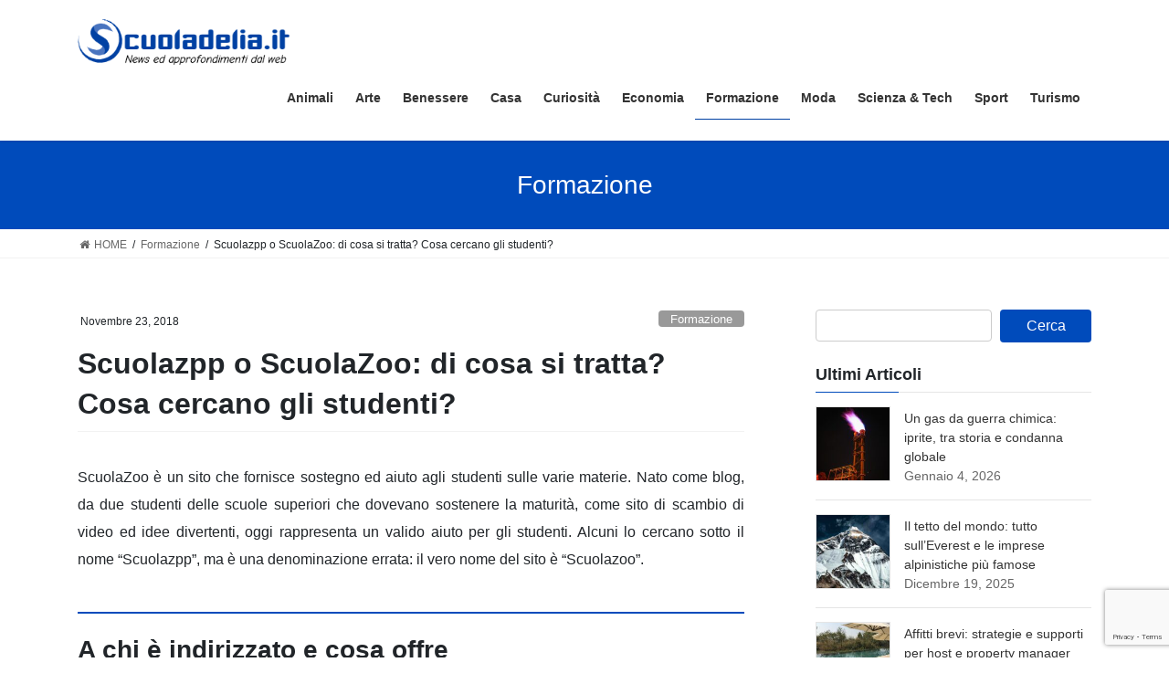

--- FILE ---
content_type: text/html; charset=UTF-8
request_url: https://www.scuoladelia.it/scuolazoo-di-cosa-si-tratta-cosa-cercano-gli-studenti/
body_size: 83002
content:
<!DOCTYPE html>
<html lang="it-IT">
<head>
<meta charset="utf-8">
<meta http-equiv="X-UA-Compatible" content="IE=edge">
<meta name="viewport" content="width=device-width, initial-scale=1">
<meta name='robots' content='index, follow, max-image-preview:large, max-snippet:-1, max-video-preview:-1' />
<script id="cookieyes" type="text/javascript" src="https://cdn-cookieyes.com/client_data/f70fb134e1f0a0b769fde8f7/script.js"></script>
	<!-- This site is optimized with the Yoast SEO plugin v26.7 - https://yoast.com/wordpress/plugins/seo/ -->
	<title>Scuolazpp o ScuolaZoo: di cosa si tratta? Cosa cercano gli studenti? - ScuolaDelia</title>
	<link rel="canonical" href="https://www.scuoladelia.it/scuolazoo-di-cosa-si-tratta-cosa-cercano-gli-studenti/" />
	<meta property="og:locale" content="it_IT" />
	<meta property="og:type" content="article" />
	<meta property="og:title" content="Scuolazpp o ScuolaZoo: di cosa si tratta? Cosa cercano gli studenti? - ScuolaDelia" />
	<meta property="og:description" content="ScuolaZoo è un sito che fornisce sostegno ed aiuto agli studenti sulle varie materie. Nato come blog, da due studenti delle scuole superiori che dovevano sostenere la maturità, come sito di scambio di video ed idee divertenti, oggi rappresenta un valido aiuto per gli studenti. Alcuni lo cercano sotto il nome &#8220;Scuolazpp&#8221;, ma è una [&hellip;]" />
	<meta property="og:url" content="https://www.scuoladelia.it/scuolazoo-di-cosa-si-tratta-cosa-cercano-gli-studenti/" />
	<meta property="og:site_name" content="ScuolaDelia" />
	<meta property="article:published_time" content="2018-11-23T15:11:32+00:00" />
	<meta property="article:modified_time" content="2018-11-24T11:46:32+00:00" />
	<meta name="author" content="Claudia" />
	<meta name="twitter:card" content="summary_large_image" />
	<meta name="twitter:label1" content="Scritto da" />
	<meta name="twitter:data1" content="Claudia" />
	<meta name="twitter:label2" content="Tempo di lettura stimato" />
	<meta name="twitter:data2" content="2 minuti" />
	<script type="application/ld+json" class="yoast-schema-graph">{"@context":"https://schema.org","@graph":[{"@type":"Article","@id":"https://www.scuoladelia.it/scuolazoo-di-cosa-si-tratta-cosa-cercano-gli-studenti/#article","isPartOf":{"@id":"https://www.scuoladelia.it/scuolazoo-di-cosa-si-tratta-cosa-cercano-gli-studenti/"},"author":{"name":"Claudia","@id":"https://www.scuoladelia.it/#/schema/person/fd25dc25400b38a4b7ff849c5fc6151c"},"headline":"Scuolazpp o ScuolaZoo: di cosa si tratta? Cosa cercano gli studenti?","datePublished":"2018-11-23T15:11:32+00:00","dateModified":"2018-11-24T11:46:32+00:00","mainEntityOfPage":{"@id":"https://www.scuoladelia.it/scuolazoo-di-cosa-si-tratta-cosa-cercano-gli-studenti/"},"wordCount":477,"image":{"@id":"https://www.scuoladelia.it/scuolazoo-di-cosa-si-tratta-cosa-cercano-gli-studenti/#primaryimage"},"thumbnailUrl":"https://www.scuoladelia.it/wp-content/uploads/2018/11/scuola.zoo-logo-600x300.jpg","articleSection":["Formazione"],"inLanguage":"it-IT"},{"@type":"WebPage","@id":"https://www.scuoladelia.it/scuolazoo-di-cosa-si-tratta-cosa-cercano-gli-studenti/","url":"https://www.scuoladelia.it/scuolazoo-di-cosa-si-tratta-cosa-cercano-gli-studenti/","name":"Scuolazpp o ScuolaZoo: di cosa si tratta? Cosa cercano gli studenti? - ScuolaDelia","isPartOf":{"@id":"https://www.scuoladelia.it/#website"},"primaryImageOfPage":{"@id":"https://www.scuoladelia.it/scuolazoo-di-cosa-si-tratta-cosa-cercano-gli-studenti/#primaryimage"},"image":{"@id":"https://www.scuoladelia.it/scuolazoo-di-cosa-si-tratta-cosa-cercano-gli-studenti/#primaryimage"},"thumbnailUrl":"https://www.scuoladelia.it/wp-content/uploads/2018/11/scuola.zoo-logo-600x300.jpg","datePublished":"2018-11-23T15:11:32+00:00","dateModified":"2018-11-24T11:46:32+00:00","author":{"@id":"https://www.scuoladelia.it/#/schema/person/fd25dc25400b38a4b7ff849c5fc6151c"},"breadcrumb":{"@id":"https://www.scuoladelia.it/scuolazoo-di-cosa-si-tratta-cosa-cercano-gli-studenti/#breadcrumb"},"inLanguage":"it-IT","potentialAction":[{"@type":"ReadAction","target":["https://www.scuoladelia.it/scuolazoo-di-cosa-si-tratta-cosa-cercano-gli-studenti/"]}]},{"@type":"ImageObject","inLanguage":"it-IT","@id":"https://www.scuoladelia.it/scuolazoo-di-cosa-si-tratta-cosa-cercano-gli-studenti/#primaryimage","url":"https://www.scuoladelia.it/wp-content/uploads/2018/11/scuola.zoo-logo-600x300.jpg","contentUrl":"https://www.scuoladelia.it/wp-content/uploads/2018/11/scuola.zoo-logo-600x300.jpg","width":600,"height":300},{"@type":"BreadcrumbList","@id":"https://www.scuoladelia.it/scuolazoo-di-cosa-si-tratta-cosa-cercano-gli-studenti/#breadcrumb","itemListElement":[{"@type":"ListItem","position":1,"name":"Home","item":"https://www.scuoladelia.it/"},{"@type":"ListItem","position":2,"name":"Scuolazpp o ScuolaZoo: di cosa si tratta? Cosa cercano gli studenti?"}]},{"@type":"WebSite","@id":"https://www.scuoladelia.it/#website","url":"https://www.scuoladelia.it/","name":"ScuolaDelia","description":"Guide e news dal Mondo","potentialAction":[{"@type":"SearchAction","target":{"@type":"EntryPoint","urlTemplate":"https://www.scuoladelia.it/?s={search_term_string}"},"query-input":{"@type":"PropertyValueSpecification","valueRequired":true,"valueName":"search_term_string"}}],"inLanguage":"it-IT"},{"@type":"Person","@id":"https://www.scuoladelia.it/#/schema/person/fd25dc25400b38a4b7ff849c5fc6151c","name":"Claudia","image":{"@type":"ImageObject","inLanguage":"it-IT","@id":"https://www.scuoladelia.it/#/schema/person/image/","url":"https://secure.gravatar.com/avatar/105aeb12da0bff5ffba528c79f8bc9b3cead39ef7125f7274ddb5e779b05a552?s=96&d=mm&r=g","contentUrl":"https://secure.gravatar.com/avatar/105aeb12da0bff5ffba528c79f8bc9b3cead39ef7125f7274ddb5e779b05a552?s=96&d=mm&r=g","caption":"Claudia"},"url":"https://www.scuoladelia.it/author/claudia/"}]}</script>
	<!-- / Yoast SEO plugin. -->


<link rel='dns-prefetch' href='//static.addtoany.com' />
<link rel="alternate" type="application/rss+xml" title="ScuolaDelia &raquo; Feed" href="https://www.scuoladelia.it/feed/" />
<link rel="alternate" type="application/rss+xml" title="ScuolaDelia &raquo; Feed dei commenti" href="https://www.scuoladelia.it/comments/feed/" />
<link rel="alternate" title="oEmbed (JSON)" type="application/json+oembed" href="https://www.scuoladelia.it/wp-json/oembed/1.0/embed?url=https%3A%2F%2Fwww.scuoladelia.it%2Fscuolazoo-di-cosa-si-tratta-cosa-cercano-gli-studenti%2F" />
<link rel="alternate" title="oEmbed (XML)" type="text/xml+oembed" href="https://www.scuoladelia.it/wp-json/oembed/1.0/embed?url=https%3A%2F%2Fwww.scuoladelia.it%2Fscuolazoo-di-cosa-si-tratta-cosa-cercano-gli-studenti%2F&#038;format=xml" />
<style id='wp-img-auto-sizes-contain-inline-css' type='text/css'>
img:is([sizes=auto i],[sizes^="auto," i]){contain-intrinsic-size:3000px 1500px}
/*# sourceURL=wp-img-auto-sizes-contain-inline-css */
</style>
<link rel='stylesheet' id='vkExUnit_common_style-css' href='https://www.scuoladelia.it/wp-content/plugins/vk-all-in-one-expansion-unit/assets/css/vkExUnit_style.css?ver=9.113.0.1' type='text/css' media='all' />
<style id='vkExUnit_common_style-inline-css' type='text/css'>
:root {--ver_page_top_button_url:url(https://www.scuoladelia.it/wp-content/plugins/vk-all-in-one-expansion-unit/assets/images/to-top-btn-icon.svg);}@font-face {font-weight: normal;font-style: normal;font-family: "vk_sns";src: url("https://www.scuoladelia.it/wp-content/plugins/vk-all-in-one-expansion-unit/inc/sns/icons/fonts/vk_sns.eot?-bq20cj");src: url("https://www.scuoladelia.it/wp-content/plugins/vk-all-in-one-expansion-unit/inc/sns/icons/fonts/vk_sns.eot?#iefix-bq20cj") format("embedded-opentype"),url("https://www.scuoladelia.it/wp-content/plugins/vk-all-in-one-expansion-unit/inc/sns/icons/fonts/vk_sns.woff?-bq20cj") format("woff"),url("https://www.scuoladelia.it/wp-content/plugins/vk-all-in-one-expansion-unit/inc/sns/icons/fonts/vk_sns.ttf?-bq20cj") format("truetype"),url("https://www.scuoladelia.it/wp-content/plugins/vk-all-in-one-expansion-unit/inc/sns/icons/fonts/vk_sns.svg?-bq20cj#vk_sns") format("svg");}
.veu_promotion-alert__content--text {border: 1px solid rgba(0,0,0,0.125);padding: 0.5em 1em;border-radius: var(--vk-size-radius);margin-bottom: var(--vk-margin-block-bottom);font-size: 0.875rem;}/* Alert Content部分に段落タグを入れた場合に最後の段落の余白を0にする */.veu_promotion-alert__content--text p:last-of-type{margin-bottom:0;margin-top: 0;}
/*# sourceURL=vkExUnit_common_style-inline-css */
</style>
<style id='wp-emoji-styles-inline-css' type='text/css'>

	img.wp-smiley, img.emoji {
		display: inline !important;
		border: none !important;
		box-shadow: none !important;
		height: 1em !important;
		width: 1em !important;
		margin: 0 0.07em !important;
		vertical-align: -0.1em !important;
		background: none !important;
		padding: 0 !important;
	}
/*# sourceURL=wp-emoji-styles-inline-css */
</style>
<style id='wp-block-library-inline-css' type='text/css'>
:root{--wp-block-synced-color:#7a00df;--wp-block-synced-color--rgb:122,0,223;--wp-bound-block-color:var(--wp-block-synced-color);--wp-editor-canvas-background:#ddd;--wp-admin-theme-color:#007cba;--wp-admin-theme-color--rgb:0,124,186;--wp-admin-theme-color-darker-10:#006ba1;--wp-admin-theme-color-darker-10--rgb:0,107,160.5;--wp-admin-theme-color-darker-20:#005a87;--wp-admin-theme-color-darker-20--rgb:0,90,135;--wp-admin-border-width-focus:2px}@media (min-resolution:192dpi){:root{--wp-admin-border-width-focus:1.5px}}.wp-element-button{cursor:pointer}:root .has-very-light-gray-background-color{background-color:#eee}:root .has-very-dark-gray-background-color{background-color:#313131}:root .has-very-light-gray-color{color:#eee}:root .has-very-dark-gray-color{color:#313131}:root .has-vivid-green-cyan-to-vivid-cyan-blue-gradient-background{background:linear-gradient(135deg,#00d084,#0693e3)}:root .has-purple-crush-gradient-background{background:linear-gradient(135deg,#34e2e4,#4721fb 50%,#ab1dfe)}:root .has-hazy-dawn-gradient-background{background:linear-gradient(135deg,#faaca8,#dad0ec)}:root .has-subdued-olive-gradient-background{background:linear-gradient(135deg,#fafae1,#67a671)}:root .has-atomic-cream-gradient-background{background:linear-gradient(135deg,#fdd79a,#004a59)}:root .has-nightshade-gradient-background{background:linear-gradient(135deg,#330968,#31cdcf)}:root .has-midnight-gradient-background{background:linear-gradient(135deg,#020381,#2874fc)}:root{--wp--preset--font-size--normal:16px;--wp--preset--font-size--huge:42px}.has-regular-font-size{font-size:1em}.has-larger-font-size{font-size:2.625em}.has-normal-font-size{font-size:var(--wp--preset--font-size--normal)}.has-huge-font-size{font-size:var(--wp--preset--font-size--huge)}.has-text-align-center{text-align:center}.has-text-align-left{text-align:left}.has-text-align-right{text-align:right}.has-fit-text{white-space:nowrap!important}#end-resizable-editor-section{display:none}.aligncenter{clear:both}.items-justified-left{justify-content:flex-start}.items-justified-center{justify-content:center}.items-justified-right{justify-content:flex-end}.items-justified-space-between{justify-content:space-between}.screen-reader-text{border:0;clip-path:inset(50%);height:1px;margin:-1px;overflow:hidden;padding:0;position:absolute;width:1px;word-wrap:normal!important}.screen-reader-text:focus{background-color:#ddd;clip-path:none;color:#444;display:block;font-size:1em;height:auto;left:5px;line-height:normal;padding:15px 23px 14px;text-decoration:none;top:5px;width:auto;z-index:100000}html :where(.has-border-color){border-style:solid}html :where([style*=border-top-color]){border-top-style:solid}html :where([style*=border-right-color]){border-right-style:solid}html :where([style*=border-bottom-color]){border-bottom-style:solid}html :where([style*=border-left-color]){border-left-style:solid}html :where([style*=border-width]){border-style:solid}html :where([style*=border-top-width]){border-top-style:solid}html :where([style*=border-right-width]){border-right-style:solid}html :where([style*=border-bottom-width]){border-bottom-style:solid}html :where([style*=border-left-width]){border-left-style:solid}html :where(img[class*=wp-image-]){height:auto;max-width:100%}:where(figure){margin:0 0 1em}html :where(.is-position-sticky){--wp-admin--admin-bar--position-offset:var(--wp-admin--admin-bar--height,0px)}@media screen and (max-width:600px){html :where(.is-position-sticky){--wp-admin--admin-bar--position-offset:0px}}

/*# sourceURL=wp-block-library-inline-css */
</style><style id='global-styles-inline-css' type='text/css'>
:root{--wp--preset--aspect-ratio--square: 1;--wp--preset--aspect-ratio--4-3: 4/3;--wp--preset--aspect-ratio--3-4: 3/4;--wp--preset--aspect-ratio--3-2: 3/2;--wp--preset--aspect-ratio--2-3: 2/3;--wp--preset--aspect-ratio--16-9: 16/9;--wp--preset--aspect-ratio--9-16: 9/16;--wp--preset--color--black: #000000;--wp--preset--color--cyan-bluish-gray: #abb8c3;--wp--preset--color--white: #ffffff;--wp--preset--color--pale-pink: #f78da7;--wp--preset--color--vivid-red: #cf2e2e;--wp--preset--color--luminous-vivid-orange: #ff6900;--wp--preset--color--luminous-vivid-amber: #fcb900;--wp--preset--color--light-green-cyan: #7bdcb5;--wp--preset--color--vivid-green-cyan: #00d084;--wp--preset--color--pale-cyan-blue: #8ed1fc;--wp--preset--color--vivid-cyan-blue: #0693e3;--wp--preset--color--vivid-purple: #9b51e0;--wp--preset--gradient--vivid-cyan-blue-to-vivid-purple: linear-gradient(135deg,rgb(6,147,227) 0%,rgb(155,81,224) 100%);--wp--preset--gradient--light-green-cyan-to-vivid-green-cyan: linear-gradient(135deg,rgb(122,220,180) 0%,rgb(0,208,130) 100%);--wp--preset--gradient--luminous-vivid-amber-to-luminous-vivid-orange: linear-gradient(135deg,rgb(252,185,0) 0%,rgb(255,105,0) 100%);--wp--preset--gradient--luminous-vivid-orange-to-vivid-red: linear-gradient(135deg,rgb(255,105,0) 0%,rgb(207,46,46) 100%);--wp--preset--gradient--very-light-gray-to-cyan-bluish-gray: linear-gradient(135deg,rgb(238,238,238) 0%,rgb(169,184,195) 100%);--wp--preset--gradient--cool-to-warm-spectrum: linear-gradient(135deg,rgb(74,234,220) 0%,rgb(151,120,209) 20%,rgb(207,42,186) 40%,rgb(238,44,130) 60%,rgb(251,105,98) 80%,rgb(254,248,76) 100%);--wp--preset--gradient--blush-light-purple: linear-gradient(135deg,rgb(255,206,236) 0%,rgb(152,150,240) 100%);--wp--preset--gradient--blush-bordeaux: linear-gradient(135deg,rgb(254,205,165) 0%,rgb(254,45,45) 50%,rgb(107,0,62) 100%);--wp--preset--gradient--luminous-dusk: linear-gradient(135deg,rgb(255,203,112) 0%,rgb(199,81,192) 50%,rgb(65,88,208) 100%);--wp--preset--gradient--pale-ocean: linear-gradient(135deg,rgb(255,245,203) 0%,rgb(182,227,212) 50%,rgb(51,167,181) 100%);--wp--preset--gradient--electric-grass: linear-gradient(135deg,rgb(202,248,128) 0%,rgb(113,206,126) 100%);--wp--preset--gradient--midnight: linear-gradient(135deg,rgb(2,3,129) 0%,rgb(40,116,252) 100%);--wp--preset--font-size--small: 13px;--wp--preset--font-size--medium: 20px;--wp--preset--font-size--large: 36px;--wp--preset--font-size--x-large: 42px;--wp--preset--spacing--20: 0.44rem;--wp--preset--spacing--30: 0.67rem;--wp--preset--spacing--40: 1rem;--wp--preset--spacing--50: 1.5rem;--wp--preset--spacing--60: 2.25rem;--wp--preset--spacing--70: 3.38rem;--wp--preset--spacing--80: 5.06rem;--wp--preset--shadow--natural: 6px 6px 9px rgba(0, 0, 0, 0.2);--wp--preset--shadow--deep: 12px 12px 50px rgba(0, 0, 0, 0.4);--wp--preset--shadow--sharp: 6px 6px 0px rgba(0, 0, 0, 0.2);--wp--preset--shadow--outlined: 6px 6px 0px -3px rgb(255, 255, 255), 6px 6px rgb(0, 0, 0);--wp--preset--shadow--crisp: 6px 6px 0px rgb(0, 0, 0);}:where(.is-layout-flex){gap: 0.5em;}:where(.is-layout-grid){gap: 0.5em;}body .is-layout-flex{display: flex;}.is-layout-flex{flex-wrap: wrap;align-items: center;}.is-layout-flex > :is(*, div){margin: 0;}body .is-layout-grid{display: grid;}.is-layout-grid > :is(*, div){margin: 0;}:where(.wp-block-columns.is-layout-flex){gap: 2em;}:where(.wp-block-columns.is-layout-grid){gap: 2em;}:where(.wp-block-post-template.is-layout-flex){gap: 1.25em;}:where(.wp-block-post-template.is-layout-grid){gap: 1.25em;}.has-black-color{color: var(--wp--preset--color--black) !important;}.has-cyan-bluish-gray-color{color: var(--wp--preset--color--cyan-bluish-gray) !important;}.has-white-color{color: var(--wp--preset--color--white) !important;}.has-pale-pink-color{color: var(--wp--preset--color--pale-pink) !important;}.has-vivid-red-color{color: var(--wp--preset--color--vivid-red) !important;}.has-luminous-vivid-orange-color{color: var(--wp--preset--color--luminous-vivid-orange) !important;}.has-luminous-vivid-amber-color{color: var(--wp--preset--color--luminous-vivid-amber) !important;}.has-light-green-cyan-color{color: var(--wp--preset--color--light-green-cyan) !important;}.has-vivid-green-cyan-color{color: var(--wp--preset--color--vivid-green-cyan) !important;}.has-pale-cyan-blue-color{color: var(--wp--preset--color--pale-cyan-blue) !important;}.has-vivid-cyan-blue-color{color: var(--wp--preset--color--vivid-cyan-blue) !important;}.has-vivid-purple-color{color: var(--wp--preset--color--vivid-purple) !important;}.has-black-background-color{background-color: var(--wp--preset--color--black) !important;}.has-cyan-bluish-gray-background-color{background-color: var(--wp--preset--color--cyan-bluish-gray) !important;}.has-white-background-color{background-color: var(--wp--preset--color--white) !important;}.has-pale-pink-background-color{background-color: var(--wp--preset--color--pale-pink) !important;}.has-vivid-red-background-color{background-color: var(--wp--preset--color--vivid-red) !important;}.has-luminous-vivid-orange-background-color{background-color: var(--wp--preset--color--luminous-vivid-orange) !important;}.has-luminous-vivid-amber-background-color{background-color: var(--wp--preset--color--luminous-vivid-amber) !important;}.has-light-green-cyan-background-color{background-color: var(--wp--preset--color--light-green-cyan) !important;}.has-vivid-green-cyan-background-color{background-color: var(--wp--preset--color--vivid-green-cyan) !important;}.has-pale-cyan-blue-background-color{background-color: var(--wp--preset--color--pale-cyan-blue) !important;}.has-vivid-cyan-blue-background-color{background-color: var(--wp--preset--color--vivid-cyan-blue) !important;}.has-vivid-purple-background-color{background-color: var(--wp--preset--color--vivid-purple) !important;}.has-black-border-color{border-color: var(--wp--preset--color--black) !important;}.has-cyan-bluish-gray-border-color{border-color: var(--wp--preset--color--cyan-bluish-gray) !important;}.has-white-border-color{border-color: var(--wp--preset--color--white) !important;}.has-pale-pink-border-color{border-color: var(--wp--preset--color--pale-pink) !important;}.has-vivid-red-border-color{border-color: var(--wp--preset--color--vivid-red) !important;}.has-luminous-vivid-orange-border-color{border-color: var(--wp--preset--color--luminous-vivid-orange) !important;}.has-luminous-vivid-amber-border-color{border-color: var(--wp--preset--color--luminous-vivid-amber) !important;}.has-light-green-cyan-border-color{border-color: var(--wp--preset--color--light-green-cyan) !important;}.has-vivid-green-cyan-border-color{border-color: var(--wp--preset--color--vivid-green-cyan) !important;}.has-pale-cyan-blue-border-color{border-color: var(--wp--preset--color--pale-cyan-blue) !important;}.has-vivid-cyan-blue-border-color{border-color: var(--wp--preset--color--vivid-cyan-blue) !important;}.has-vivid-purple-border-color{border-color: var(--wp--preset--color--vivid-purple) !important;}.has-vivid-cyan-blue-to-vivid-purple-gradient-background{background: var(--wp--preset--gradient--vivid-cyan-blue-to-vivid-purple) !important;}.has-light-green-cyan-to-vivid-green-cyan-gradient-background{background: var(--wp--preset--gradient--light-green-cyan-to-vivid-green-cyan) !important;}.has-luminous-vivid-amber-to-luminous-vivid-orange-gradient-background{background: var(--wp--preset--gradient--luminous-vivid-amber-to-luminous-vivid-orange) !important;}.has-luminous-vivid-orange-to-vivid-red-gradient-background{background: var(--wp--preset--gradient--luminous-vivid-orange-to-vivid-red) !important;}.has-very-light-gray-to-cyan-bluish-gray-gradient-background{background: var(--wp--preset--gradient--very-light-gray-to-cyan-bluish-gray) !important;}.has-cool-to-warm-spectrum-gradient-background{background: var(--wp--preset--gradient--cool-to-warm-spectrum) !important;}.has-blush-light-purple-gradient-background{background: var(--wp--preset--gradient--blush-light-purple) !important;}.has-blush-bordeaux-gradient-background{background: var(--wp--preset--gradient--blush-bordeaux) !important;}.has-luminous-dusk-gradient-background{background: var(--wp--preset--gradient--luminous-dusk) !important;}.has-pale-ocean-gradient-background{background: var(--wp--preset--gradient--pale-ocean) !important;}.has-electric-grass-gradient-background{background: var(--wp--preset--gradient--electric-grass) !important;}.has-midnight-gradient-background{background: var(--wp--preset--gradient--midnight) !important;}.has-small-font-size{font-size: var(--wp--preset--font-size--small) !important;}.has-medium-font-size{font-size: var(--wp--preset--font-size--medium) !important;}.has-large-font-size{font-size: var(--wp--preset--font-size--large) !important;}.has-x-large-font-size{font-size: var(--wp--preset--font-size--x-large) !important;}
/*# sourceURL=global-styles-inline-css */
</style>

<style id='classic-theme-styles-inline-css' type='text/css'>
/*! This file is auto-generated */
.wp-block-button__link{color:#fff;background-color:#32373c;border-radius:9999px;box-shadow:none;text-decoration:none;padding:calc(.667em + 2px) calc(1.333em + 2px);font-size:1.125em}.wp-block-file__button{background:#32373c;color:#fff;text-decoration:none}
/*# sourceURL=/wp-includes/css/classic-themes.min.css */
</style>
<link rel='stylesheet' id='dashicons-css' href='https://www.scuoladelia.it/wp-includes/css/dashicons.min.css?ver=6.9' type='text/css' media='all' />
<link rel='stylesheet' id='admin-bar-css' href='https://www.scuoladelia.it/wp-includes/css/admin-bar.min.css?ver=6.9' type='text/css' media='all' />
<style id='admin-bar-inline-css' type='text/css'>

    /* Hide CanvasJS credits for P404 charts specifically */
    #p404RedirectChart .canvasjs-chart-credit {
        display: none !important;
    }
    
    #p404RedirectChart canvas {
        border-radius: 6px;
    }

    .p404-redirect-adminbar-weekly-title {
        font-weight: bold;
        font-size: 14px;
        color: #fff;
        margin-bottom: 6px;
    }

    #wpadminbar #wp-admin-bar-p404_free_top_button .ab-icon:before {
        content: "\f103";
        color: #dc3545;
        top: 3px;
    }
    
    #wp-admin-bar-p404_free_top_button .ab-item {
        min-width: 80px !important;
        padding: 0px !important;
    }
    
    /* Ensure proper positioning and z-index for P404 dropdown */
    .p404-redirect-adminbar-dropdown-wrap { 
        min-width: 0; 
        padding: 0;
        position: static !important;
    }
    
    #wpadminbar #wp-admin-bar-p404_free_top_button_dropdown {
        position: static !important;
    }
    
    #wpadminbar #wp-admin-bar-p404_free_top_button_dropdown .ab-item {
        padding: 0 !important;
        margin: 0 !important;
    }
    
    .p404-redirect-dropdown-container {
        min-width: 340px;
        padding: 18px 18px 12px 18px;
        background: #23282d !important;
        color: #fff;
        border-radius: 12px;
        box-shadow: 0 8px 32px rgba(0,0,0,0.25);
        margin-top: 10px;
        position: relative !important;
        z-index: 999999 !important;
        display: block !important;
        border: 1px solid #444;
    }
    
    /* Ensure P404 dropdown appears on hover */
    #wpadminbar #wp-admin-bar-p404_free_top_button .p404-redirect-dropdown-container { 
        display: none !important;
    }
    
    #wpadminbar #wp-admin-bar-p404_free_top_button:hover .p404-redirect-dropdown-container { 
        display: block !important;
    }
    
    #wpadminbar #wp-admin-bar-p404_free_top_button:hover #wp-admin-bar-p404_free_top_button_dropdown .p404-redirect-dropdown-container {
        display: block !important;
    }
    
    .p404-redirect-card {
        background: #2c3338;
        border-radius: 8px;
        padding: 18px 18px 12px 18px;
        box-shadow: 0 2px 8px rgba(0,0,0,0.07);
        display: flex;
        flex-direction: column;
        align-items: flex-start;
        border: 1px solid #444;
    }
    
    .p404-redirect-btn {
        display: inline-block;
        background: #dc3545;
        color: #fff !important;
        font-weight: bold;
        padding: 5px 22px;
        border-radius: 8px;
        text-decoration: none;
        font-size: 17px;
        transition: background 0.2s, box-shadow 0.2s;
        margin-top: 8px;
        box-shadow: 0 2px 8px rgba(220,53,69,0.15);
        text-align: center;
        line-height: 1.6;
    }
    
    .p404-redirect-btn:hover {
        background: #c82333;
        color: #fff !important;
        box-shadow: 0 4px 16px rgba(220,53,69,0.25);
    }
    
    /* Prevent conflicts with other admin bar dropdowns */
    #wpadminbar .ab-top-menu > li:hover > .ab-item,
    #wpadminbar .ab-top-menu > li.hover > .ab-item {
        z-index: auto;
    }
    
    #wpadminbar #wp-admin-bar-p404_free_top_button:hover > .ab-item {
        z-index: 999998 !important;
    }
    
/*# sourceURL=admin-bar-inline-css */
</style>
<link rel='stylesheet' id='contact-form-7-css' href='https://www.scuoladelia.it/wp-content/plugins/contact-form-7/includes/css/styles.css?ver=6.1.4' type='text/css' media='all' />
<link rel='stylesheet' id='bootstrap-4-style-css' href='https://www.scuoladelia.it/wp-content/themes/lightning/_g2/library/bootstrap-4/css/bootstrap.min.css?ver=4.5.0' type='text/css' media='all' />
<link rel='stylesheet' id='lightning-common-style-css' href='https://www.scuoladelia.it/wp-content/themes/lightning/_g2/assets/css/common.css?ver=15.33.0' type='text/css' media='all' />
<style id='lightning-common-style-inline-css' type='text/css'>
/* vk-mobile-nav */:root {--vk-mobile-nav-menu-btn-bg-src: url("https://www.scuoladelia.it/wp-content/themes/lightning/_g2/inc/vk-mobile-nav/package/images/vk-menu-btn-black.svg");--vk-mobile-nav-menu-btn-close-bg-src: url("https://www.scuoladelia.it/wp-content/themes/lightning/_g2/inc/vk-mobile-nav/package/images/vk-menu-close-black.svg");--vk-menu-acc-icon-open-black-bg-src: url("https://www.scuoladelia.it/wp-content/themes/lightning/_g2/inc/vk-mobile-nav/package/images/vk-menu-acc-icon-open-black.svg");--vk-menu-acc-icon-open-white-bg-src: url("https://www.scuoladelia.it/wp-content/themes/lightning/_g2/inc/vk-mobile-nav/package/images/vk-menu-acc-icon-open-white.svg");--vk-menu-acc-icon-close-black-bg-src: url("https://www.scuoladelia.it/wp-content/themes/lightning/_g2/inc/vk-mobile-nav/package/images/vk-menu-close-black.svg");--vk-menu-acc-icon-close-white-bg-src: url("https://www.scuoladelia.it/wp-content/themes/lightning/_g2/inc/vk-mobile-nav/package/images/vk-menu-close-white.svg");}
/*# sourceURL=lightning-common-style-inline-css */
</style>
<link rel='stylesheet' id='lightning-design-style-css' href='https://www.scuoladelia.it/wp-content/themes/lightning/_g2/design-skin/origin2/css/style.css?ver=15.33.0' type='text/css' media='all' />
<style id='lightning-design-style-inline-css' type='text/css'>
:root {--color-key:#337ab7;--wp--preset--color--vk-color-primary:#337ab7;--color-key-dark:#0041a3;}
/* ltg common custom */:root {--vk-menu-acc-btn-border-color:#333;--vk-color-primary:#004bbb;--vk-color-primary-dark:#0041a3;--vk-color-primary-vivid:#0053ce;--color-key:#004bbb;--wp--preset--color--vk-color-primary:#004bbb;--color-key-dark:#0041a3;}.veu_color_txt_key { color:#0041a3 ; }.veu_color_bg_key { background-color:#0041a3 ; }.veu_color_border_key { border-color:#0041a3 ; }.btn-default { border-color:#004bbb;color:#004bbb;}.btn-default:focus,.btn-default:hover { border-color:#004bbb;background-color: #004bbb; }.wp-block-search__button,.btn-primary { background-color:#004bbb;border-color:#0041a3; }.wp-block-search__button:focus,.wp-block-search__button:hover,.btn-primary:not(:disabled):not(.disabled):active,.btn-primary:focus,.btn-primary:hover { background-color:#0041a3;border-color:#004bbb; }.btn-outline-primary { color : #004bbb ; border-color:#004bbb; }.btn-outline-primary:not(:disabled):not(.disabled):active,.btn-outline-primary:focus,.btn-outline-primary:hover { color : #fff; background-color:#004bbb;border-color:#0041a3; }a { color:#337ab7; }
.tagcloud a:before { font-family: "Font Awesome 7 Free";content: "\f02b";font-weight: bold; }
.media .media-body .media-heading a:hover { color:#004bbb; }@media (min-width: 768px){.gMenu > li:before,.gMenu > li.menu-item-has-children::after { border-bottom-color:#0041a3 }.gMenu li li { background-color:#0041a3 }.gMenu li li a:hover { background-color:#004bbb; }} /* @media (min-width: 768px) */.page-header { background-color:#004bbb; }h2,.mainSection-title { border-top-color:#004bbb; }h3:after,.subSection-title:after { border-bottom-color:#004bbb; }ul.page-numbers li span.page-numbers.current,.page-link dl .post-page-numbers.current { background-color:#004bbb; }.pager li > a { border-color:#004bbb;color:#004bbb;}.pager li > a:hover { background-color:#004bbb;color:#fff;}.siteFooter { border-top-color:#004bbb; }dt { border-left-color:#004bbb; }:root {--g_nav_main_acc_icon_open_url:url(https://www.scuoladelia.it/wp-content/themes/lightning/_g2/inc/vk-mobile-nav/package/images/vk-menu-acc-icon-open-black.svg);--g_nav_main_acc_icon_close_url: url(https://www.scuoladelia.it/wp-content/themes/lightning/_g2/inc/vk-mobile-nav/package/images/vk-menu-close-black.svg);--g_nav_sub_acc_icon_open_url: url(https://www.scuoladelia.it/wp-content/themes/lightning/_g2/inc/vk-mobile-nav/package/images/vk-menu-acc-icon-open-white.svg);--g_nav_sub_acc_icon_close_url: url(https://www.scuoladelia.it/wp-content/themes/lightning/_g2/inc/vk-mobile-nav/package/images/vk-menu-close-white.svg);}
/*# sourceURL=lightning-design-style-inline-css */
</style>
<link rel='stylesheet' id='lightning-theme-style-css' href='https://www.scuoladelia.it/wp-content/themes/lightning/style.css?ver=15.33.0' type='text/css' media='all' />
<link rel='stylesheet' id='vk-font-awesome-css' href='https://www.scuoladelia.it/wp-content/themes/lightning/vendor/vektor-inc/font-awesome-versions/src/font-awesome/css/all.min.css?ver=7.1.0' type='text/css' media='all' />
<link rel='stylesheet' id='wpzoom-social-icons-socicon-css' href='https://www.scuoladelia.it/wp-content/plugins/social-icons-widget-by-wpzoom/assets/css/wpzoom-socicon.css?ver=1768498076' type='text/css' media='all' />
<link rel='stylesheet' id='wpzoom-social-icons-genericons-css' href='https://www.scuoladelia.it/wp-content/plugins/social-icons-widget-by-wpzoom/assets/css/genericons.css?ver=1768498076' type='text/css' media='all' />
<link rel='stylesheet' id='wpzoom-social-icons-academicons-css' href='https://www.scuoladelia.it/wp-content/plugins/social-icons-widget-by-wpzoom/assets/css/academicons.min.css?ver=1768498076' type='text/css' media='all' />
<link rel='stylesheet' id='wpzoom-social-icons-font-awesome-3-css' href='https://www.scuoladelia.it/wp-content/plugins/social-icons-widget-by-wpzoom/assets/css/font-awesome-3.min.css?ver=1768498076' type='text/css' media='all' />
<link rel='stylesheet' id='wpzoom-social-icons-styles-css' href='https://www.scuoladelia.it/wp-content/plugins/social-icons-widget-by-wpzoom/assets/css/wpzoom-social-icons-styles.css?ver=1768498076' type='text/css' media='all' />
<link rel='stylesheet' id='addtoany-css' href='https://www.scuoladelia.it/wp-content/plugins/add-to-any/addtoany.min.css?ver=1.16' type='text/css' media='all' />
<link rel='stylesheet' id='forget-about-shortcode-buttons-css' href='https://www.scuoladelia.it/wp-content/plugins/forget-about-shortcode-buttons/public/css/button-styles.css?ver=2.1.3' type='text/css' media='all' />
<link rel='preload' as='font'  id='wpzoom-social-icons-font-academicons-woff2-css' href='https://www.scuoladelia.it/wp-content/plugins/social-icons-widget-by-wpzoom/assets/font/academicons.woff2?v=1.9.2'  type='font/woff2' crossorigin />
<link rel='preload' as='font'  id='wpzoom-social-icons-font-fontawesome-3-woff2-css' href='https://www.scuoladelia.it/wp-content/plugins/social-icons-widget-by-wpzoom/assets/font/fontawesome-webfont.woff2?v=4.7.0'  type='font/woff2' crossorigin />
<link rel='preload' as='font'  id='wpzoom-social-icons-font-genericons-woff-css' href='https://www.scuoladelia.it/wp-content/plugins/social-icons-widget-by-wpzoom/assets/font/Genericons.woff'  type='font/woff' crossorigin />
<link rel='preload' as='font'  id='wpzoom-social-icons-font-socicon-woff2-css' href='https://www.scuoladelia.it/wp-content/plugins/social-icons-widget-by-wpzoom/assets/font/socicon.woff2?v=4.5.4'  type='font/woff2' crossorigin />
<script type="text/javascript" id="addtoany-core-js-before">
/* <![CDATA[ */
window.a2a_config=window.a2a_config||{};a2a_config.callbacks=[];a2a_config.overlays=[];a2a_config.templates={};a2a_localize = {
	Share: "Condividi",
	Save: "Salva",
	Subscribe: "Abbonati",
	Email: "Email",
	Bookmark: "Segnalibro",
	ShowAll: "espandi",
	ShowLess: "comprimi",
	FindServices: "Trova servizi",
	FindAnyServiceToAddTo: "Trova subito un servizio da aggiungere",
	PoweredBy: "Powered by",
	ShareViaEmail: "Condividi via email",
	SubscribeViaEmail: "Iscriviti via email",
	BookmarkInYourBrowser: "Aggiungi ai segnalibri",
	BookmarkInstructions: "Premi Ctrl+D o \u2318+D per mettere questa pagina nei preferiti",
	AddToYourFavorites: "Aggiungi ai favoriti",
	SendFromWebOrProgram: "Invia da qualsiasi indirizzo email o programma di posta elettronica",
	EmailProgram: "Programma di posta elettronica",
	More: "Di più&#8230;",
	ThanksForSharing: "Grazie per la condivisione!",
	ThanksForFollowing: "Grazie per il following!"
};


//# sourceURL=addtoany-core-js-before
/* ]]> */
</script>
<script type="text/javascript" defer src="https://static.addtoany.com/menu/page.js" id="addtoany-core-js"></script>
<script type="text/javascript" src="https://www.scuoladelia.it/wp-includes/js/jquery/jquery.min.js?ver=3.7.1" id="jquery-core-js"></script>
<script type="text/javascript" src="https://www.scuoladelia.it/wp-includes/js/jquery/jquery-migrate.min.js?ver=3.4.1" id="jquery-migrate-js"></script>
<script type="text/javascript" defer src="https://www.scuoladelia.it/wp-content/plugins/add-to-any/addtoany.min.js?ver=1.1" id="addtoany-jquery-js"></script>
<link rel="https://api.w.org/" href="https://www.scuoladelia.it/wp-json/" /><link rel="alternate" title="JSON" type="application/json" href="https://www.scuoladelia.it/wp-json/wp/v2/posts/939" /><link rel="EditURI" type="application/rsd+xml" title="RSD" href="https://www.scuoladelia.it/xmlrpc.php?rsd" />
<meta name="generator" content="WordPress 6.9" />
<link rel='shortlink' href='https://www.scuoladelia.it/?p=939' />
	<link rel="preconnect" href="https://fonts.googleapis.com">
	<link rel="preconnect" href="https://fonts.gstatic.com">
	<script type="text/javascript">
(function(url){
	if(/(?:Chrome\/26\.0\.1410\.63 Safari\/537\.31|WordfenceTestMonBot)/.test(navigator.userAgent)){ return; }
	var addEvent = function(evt, handler) {
		if (window.addEventListener) {
			document.addEventListener(evt, handler, false);
		} else if (window.attachEvent) {
			document.attachEvent('on' + evt, handler);
		}
	};
	var removeEvent = function(evt, handler) {
		if (window.removeEventListener) {
			document.removeEventListener(evt, handler, false);
		} else if (window.detachEvent) {
			document.detachEvent('on' + evt, handler);
		}
	};
	var evts = 'contextmenu dblclick drag dragend dragenter dragleave dragover dragstart drop keydown keypress keyup mousedown mousemove mouseout mouseover mouseup mousewheel scroll'.split(' ');
	var logHuman = function() {
		if (window.wfLogHumanRan) { return; }
		window.wfLogHumanRan = true;
		var wfscr = document.createElement('script');
		wfscr.type = 'text/javascript';
		wfscr.async = true;
		wfscr.src = url + '&r=' + Math.random();
		(document.getElementsByTagName('head')[0]||document.getElementsByTagName('body')[0]).appendChild(wfscr);
		for (var i = 0; i < evts.length; i++) {
			removeEvent(evts[i], logHuman);
		}
	};
	for (var i = 0; i < evts.length; i++) {
		addEvent(evts[i], logHuman);
	}
})('//www.scuoladelia.it/?wordfence_lh=1&hid=F7046BAB60DEDAD6F19EF53D09580718');
</script><style id="lightning-color-custom-for-plugins" type="text/css">/* ltg theme common */.color_key_bg,.color_key_bg_hover:hover{background-color: #337ab7;}.color_key_txt,.color_key_txt_hover:hover{color: #337ab7;}.color_key_border,.color_key_border_hover:hover{border-color: #337ab7;}.color_key_dark_bg,.color_key_dark_bg_hover:hover{background-color: #0041a3;}.color_key_dark_txt,.color_key_dark_txt_hover:hover{color: #0041a3;}.color_key_dark_border,.color_key_dark_border_hover:hover{border-color: #0041a3;}</style>	<style id="egf-frontend-styles" type="text/css">
		p {font-family: 'Georgia', sans-serif;font-style: normal;font-weight: 400;} h1 {font-family: 'Georgia', sans-serif;font-style: normal;font-weight: 700;} h2 {font-family: 'Georgia', sans-serif;font-style: normal;font-weight: 700;} h3 {font-family: 'Georgia', sans-serif;font-style: normal;font-weight: 400;} h4 {font-family: 'Georgia', sans-serif;font-style: normal;font-weight: 400;} h5 {font-family: 'Georgia', sans-serif;font-style: normal;font-weight: 400;} h6 {font-family: 'Georgia', sans-serif;font-style: normal;font-weight: 400;} 	</style>
	<!-- [ VK All in One Expansion Unit Article Structure Data ] --><script type="application/ld+json">{"@context":"https://schema.org/","@type":"Article","headline":"Scuolazpp o ScuolaZoo: di cosa si tratta? Cosa cercano gli studenti?","image":"https://www.scuoladelia.it/wp-content/uploads/2018/11/scuola.zoo-logo-600x300-320x180.jpg","datePublished":"2018-11-23T15:11:32+00:00","dateModified":"2018-11-24T11:46:32+00:00","author":{"@type":"organization","name":"Claudia","url":"https://www.scuoladelia.it/","sameAs":""}}</script><!-- [ / VK All in One Expansion Unit Article Structure Data ] -->
</head>
<body data-rsssl=1 class="wp-singular post-template-default single single-post postid-939 single-format-standard wp-theme-lightning fa_v7_css post-name-scuolazoo-di-cosa-si-tratta-cosa-cercano-gli-studenti category-formazione post-type-post sidebar-fix sidebar-fix-priority-top bootstrap4 device-pc">
<a class="skip-link screen-reader-text" href="#main">Salta al contenuto</a>
<a class="skip-link screen-reader-text" href="#vk-mobile-nav">Vai alla navigazione</a>
<header class="siteHeader">
		<div class="container siteHeadContainer">
		<div class="navbar-header">
						<p class="navbar-brand siteHeader_logo">
			<a href="https://www.scuoladelia.it/">
				<span><img src="https://www.scuoladelia.it/wp-content/uploads/2017/10/onlinelogomaker-100817-0153-2396.png" alt="ScuolaDelia" /></span>
			</a>
			</p>
					</div>

					<div id="gMenu_outer" class="gMenu_outer">
				<nav class="menu-menu-container"><ul id="menu-menu" class="menu gMenu vk-menu-acc"><li id="menu-item-5456" class="menu-item menu-item-type-taxonomy menu-item-object-category"><a href="https://www.scuoladelia.it/animali/"><strong class="gMenu_name">Animali</strong></a></li>
<li id="menu-item-222" class="menu-item menu-item-type-taxonomy menu-item-object-category"><a href="https://www.scuoladelia.it/arte/"><strong class="gMenu_name">Arte</strong></a></li>
<li id="menu-item-80" class="menu-item menu-item-type-taxonomy menu-item-object-category"><a href="https://www.scuoladelia.it/benessere/"><strong class="gMenu_name">Benessere</strong></a></li>
<li id="menu-item-221" class="menu-item menu-item-type-taxonomy menu-item-object-category"><a href="https://www.scuoladelia.it/casa/"><strong class="gMenu_name">Casa</strong></a></li>
<li id="menu-item-7235" class="menu-item menu-item-type-taxonomy menu-item-object-category"><a href="https://www.scuoladelia.it/curiosita/"><strong class="gMenu_name">Curiosità</strong></a></li>
<li id="menu-item-302" class="menu-item menu-item-type-taxonomy menu-item-object-category"><a href="https://www.scuoladelia.it/economia/"><strong class="gMenu_name">Economia</strong></a></li>
<li id="menu-item-609" class="menu-item menu-item-type-taxonomy menu-item-object-category current-post-ancestor current-menu-parent current-post-parent"><a href="https://www.scuoladelia.it/formazione/"><strong class="gMenu_name">Formazione</strong></a></li>
<li id="menu-item-95" class="menu-item menu-item-type-taxonomy menu-item-object-category"><a href="https://www.scuoladelia.it/moda/"><strong class="gMenu_name">Moda</strong></a></li>
<li id="menu-item-30" class="menu-item menu-item-type-taxonomy menu-item-object-category"><a href="https://www.scuoladelia.it/scienza/"><strong class="gMenu_name">Scienza &amp; Tech</strong></a></li>
<li id="menu-item-3771" class="menu-item menu-item-type-taxonomy menu-item-object-category"><a href="https://www.scuoladelia.it/sport/"><strong class="gMenu_name">Sport</strong></a></li>
<li id="menu-item-2213" class="menu-item menu-item-type-taxonomy menu-item-object-category"><a href="https://www.scuoladelia.it/turismo/"><strong class="gMenu_name">Turismo</strong></a></li>
</ul></nav>			</div>
			</div>
	</header>

<div class="section page-header"><div class="container"><div class="row"><div class="col-md-12">
<div class="page-header_pageTitle">
Formazione</div>
</div></div></div></div><!-- [ /.page-header ] -->


<!-- [ .breadSection ] --><div class="section breadSection"><div class="container"><div class="row"><ol class="breadcrumb" itemscope itemtype="https://schema.org/BreadcrumbList"><li id="panHome" itemprop="itemListElement" itemscope itemtype="http://schema.org/ListItem"><a itemprop="item" href="https://www.scuoladelia.it/"><span itemprop="name"><i class="fa fa-home"></i> HOME</span></a><meta itemprop="position" content="1" /></li><li itemprop="itemListElement" itemscope itemtype="http://schema.org/ListItem"><a itemprop="item" href="https://www.scuoladelia.it/formazione/"><span itemprop="name">Formazione</span></a><meta itemprop="position" content="2" /></li><li><span>Scuolazpp o ScuolaZoo: di cosa si tratta? Cosa cercano gli studenti?</span><meta itemprop="position" content="3" /></li></ol></div></div></div><!-- [ /.breadSection ] -->

<div class="section siteContent">
<div class="container">
<div class="row">

	<div class="col mainSection mainSection-col-two baseSection vk_posts-mainSection" id="main" role="main">
				<article id="post-939" class="entry entry-full post-939 post type-post status-publish format-standard has-post-thumbnail hentry category-formazione">

	
	
		<header class="entry-header">
			<div class="entry-meta">


<span class="published entry-meta_items">Novembre 23, 2018</span>

<span class="entry-meta_items entry-meta_updated entry-meta_hidden">/ Ultimo aggiornamento : <span class="updated">Novembre 24, 2018</span></span>


	
	<span class="vcard author entry-meta_items entry-meta_items_author entry-meta_hidden"><span class="fn">Claudia</span></span>



<span class="entry-meta_items entry-meta_items_term"><a href="https://www.scuoladelia.it/formazione/" class="btn btn-xs btn-primary entry-meta_items_term_button" style="background-color:#999999;border:none;">Formazione</a></span>
</div>
				<h1 class="entry-title">
											Scuolazpp o ScuolaZoo: di cosa si tratta? Cosa cercano gli studenti?									</h1>
		</header>

	
	
	<div class="entry-body">
				<p align="JUSTIFY">ScuolaZoo è un sito che fornisce sostegno ed aiuto agli studenti sulle varie materie. Nato come blog, da due studenti delle scuole superiori che dovevano sostenere la maturità, come sito di scambio di video ed idee divertenti, oggi rappresenta un valido aiuto per gli studenti. Alcuni lo cercano sotto il nome &#8220;Scuolazpp&#8221;, ma è una denominazione errata: il vero nome del sito è &#8220;Scuolazoo&#8221;.<span id="more-939"></span></p>
<h2 align="JUSTIFY"><b>A chi è indirizzato e cosa offre</b></h2>
<p align="JUSTIFY">Questo sito è indirizzato a <b>tutti gli studenti</b>, da quelli delle medie, che possono trovare consigli sull&#8217;esame di terza media e sull&#8217;orientamento scolastico, agli studenti universitari, per i quali sono disponibili informazioni su test d&#8217;ingresso ed orientamento, sia universitario che professionale.</p>
<p align="JUSTIFY">Le informazioni e consigli del sito non si limitano solo al mondo della scuola, ma anche dei temi che <b>possono interessare i ragazzi</b>, dalla musica ai viaggi, ed anche sulla maturità in generale, non solo quella scolastica.</p>
<p align="JUSTIFY">Il mondo scolastico non deve solo fornire determinate conoscenze ai giovani, ma anche a farli crescere come persone. Oggi si sentono molti casi di alunni delle scuole superiori (e forse anche più giovani) che fanno atti di violenza verso i loro coetanei e addirittura sui professori, e molte volte sono mal consigliati, da membri della famiglia o quelli che loro considerano “amici”.</p>
<h2 align="JUSTIFY"><b>Come è strutturato il sito</b></h2>
<p align="JUSTIFY">Il menu del sito comprende nove sezioni:</p>
<ul>
<li>
<p align="JUSTIFY"><b>Scuola</b>, in cui sono incluse news sulla scuola, orientamento (scolastico, universitario e professionale) e “Copiare a scuola”, che sembra una sezione dove si insegna a copiare a scuola, ma si possono trovare, invece, riassunti o analisi di libri, e chiarimenti su alcune questioni;</p>
</li>
<li>
<p align="JUSTIFY"><b>Appunti</b>, dove si possono trovare articoli che riguardano il come scrivere correttamente certe parole, la grammatica, il latino e la geometria;</p>
</li>
<li>
<p align="JUSTIFY"><b>Terza media</b>, in cui si possono trovare informazioni e vari consigli sull&#8217;esame e la prova scritta della terza media;</p>
</li>
<li>
<p align="JUSTIFY"><b>Maturità</b>, dedicata sia agli esami di maturità (e tutte le news inerenti ad essa) e consigli per le tesine;</p>
</li>
<li>
<p align="JUSTIFY"><b>Test d&#8217;ingresso</b>, dove si possono trovare informazioni sui test d&#8217;ingresso universitari;</p>
</li>
<li>
<p align="JUSTIFY"><b>Ora Buca</b>, una sezione dedicata agli argomenti che possono interessare i ragazzi, come musica, personaggi famosi, cinema, serie televisive ed altre curiosità;</p>
</li>
<li>
<p align="JUSTIFY"><b>R.I.S.</b>, un&#8217;area dedicata ai rappresentanti d&#8217;istituto, nella quale si possono iscrivere e confrontare;</p>
</li>
<li>
<p align="JUSTIFY"><b>Shop</b>, dove sono riportanti dei suggerimenti riguardo agli acquisti;</p>
</li>
<li>
<p align="JUSTIFY"><b>Viaggi</b>, in cui si possono trovare informazioni sui viaggi in generale (ad esempio dove andare in vacanza, in gita scolastica, eventi, etc).</p>
</li>
</ul>
<p align="JUSTIFY">Se si hanno delle difficoltà a studiare, nella sezione “Scuola”, si possono trovare facilmente degli articoli come “10 passi per studiare 50 pagine al giorno” oppure “7 tecniche per gestire l&#8217;ansia da interrogazione”.</p>
<p align="JUSTIFY">Si rivelano molto utili anche le sezioni dedicate all&#8217;orientamento, per chi è ancora indeciso in quale istituto superiore o facoltà universitaria iscriversi, oppure se si ha già le idee chiare e si vuole dei consigli per i test d&#8217;ammissione.</p>
<h3>Leggi anche:</h3>
<ul class="similar-posts">
<li><a href="https://www.scuoladelia.it/diploma-online-quali-sono-i-costi-come-funziona/" rel="bookmark" title="Diploma online: quali sono i costi? Come funziona?">Diploma online: quali sono i costi? Come funziona?</a></li>
<li><a href="https://www.scuoladelia.it/lezione-interattiva-come-funziona-e-davvero-un-metodo-di-studio-efficace/" rel="bookmark" title="Lezione interattiva: come funziona? E&#8217; davvero un metodo di studio efficace?">Lezione interattiva: come funziona? E&#8217; davvero un metodo di studio efficace?</a></li>
<li><a href="https://www.scuoladelia.it/viaggio-distruzione-quanto-durano-quali-mete-e-meglio-preferire/" rel="bookmark" title="Viaggio d&#8217;istruzione: quanto durano? Quali mete è meglio preferire?">Viaggio d&#8217;istruzione: quanto durano? Quali mete è meglio preferire?</a></li>
<li><a href="https://www.scuoladelia.it/test-medicina-2015-dove-si-possono-trovare-le-graduatorie-in-quanti-sono-passati/" rel="bookmark" title="Test medicina 2015: dove si possono trovare le graduatorie? In quanti sono passati?">Test medicina 2015: dove si possono trovare le graduatorie? In quanti sono passati?</a></li>
<li><a href="https://www.scuoladelia.it/loop-collegio-rotondi-ecco-dove-si-trova-questo-istituto-e-cosa-si-sa-di-esso/" rel="bookmark" title="Loop collegio Rotondi: ecco dove si trova questo istituto e cosa si sa di esso">Loop collegio Rotondi: ecco dove si trova questo istituto e cosa si sa di esso</a></li>
</ul>
<p><!-- Similar Posts took 12.085 ms --></p>
<div class="addtoany_share_save_container addtoany_content addtoany_content_bottom"><div class="addtoany_header">Condividi su:</div><div class="a2a_kit a2a_kit_size_32 addtoany_list" data-a2a-url="https://www.scuoladelia.it/scuolazoo-di-cosa-si-tratta-cosa-cercano-gli-studenti/" data-a2a-title="Scuolazpp o ScuolaZoo: di cosa si tratta? Cosa cercano gli studenti?"><a class="a2a_button_facebook" href="https://www.addtoany.com/add_to/facebook?linkurl=https%3A%2F%2Fwww.scuoladelia.it%2Fscuolazoo-di-cosa-si-tratta-cosa-cercano-gli-studenti%2F&amp;linkname=Scuolazpp%20o%20ScuolaZoo%3A%20di%20cosa%20si%20tratta%3F%20Cosa%20cercano%20gli%20studenti%3F" title="Facebook" rel="nofollow noopener" target="_blank"></a><a class="a2a_button_whatsapp" href="https://www.addtoany.com/add_to/whatsapp?linkurl=https%3A%2F%2Fwww.scuoladelia.it%2Fscuolazoo-di-cosa-si-tratta-cosa-cercano-gli-studenti%2F&amp;linkname=Scuolazpp%20o%20ScuolaZoo%3A%20di%20cosa%20si%20tratta%3F%20Cosa%20cercano%20gli%20studenti%3F" title="WhatsApp" rel="nofollow noopener" target="_blank"></a><a class="a2a_button_twitter" href="https://www.addtoany.com/add_to/twitter?linkurl=https%3A%2F%2Fwww.scuoladelia.it%2Fscuolazoo-di-cosa-si-tratta-cosa-cercano-gli-studenti%2F&amp;linkname=Scuolazpp%20o%20ScuolaZoo%3A%20di%20cosa%20si%20tratta%3F%20Cosa%20cercano%20gli%20studenti%3F" title="Twitter" rel="nofollow noopener" target="_blank"></a><a class="a2a_button_linkedin" href="https://www.addtoany.com/add_to/linkedin?linkurl=https%3A%2F%2Fwww.scuoladelia.it%2Fscuolazoo-di-cosa-si-tratta-cosa-cercano-gli-studenti%2F&amp;linkname=Scuolazpp%20o%20ScuolaZoo%3A%20di%20cosa%20si%20tratta%3F%20Cosa%20cercano%20gli%20studenti%3F" title="LinkedIn" rel="nofollow noopener" target="_blank"></a></div></div>			</div>

	
	
	
	
		<div class="entry-footer">

			<div class="entry-meta-dataList"><dl><dt>Categorie</dt><dd><a href="https://www.scuoladelia.it/formazione/">Formazione</a></dd></dl></div>
		</div><!-- [ /.entry-footer ] -->
	
	
			
	
		
		
		
		
	
	
</article><!-- [ /#post-939 ] -->


	<div class="vk_posts postNextPrev">

		<div id="post-894" class="vk_post vk_post-postType-post card card-post card-horizontal card-sm vk_post-col-xs-12 vk_post-col-sm-12 vk_post-col-md-6 post-894 post type-post status-publish format-standard has-post-thumbnail hentry category-benessere"><div class="card-horizontal-inner-row"><div class="vk_post-col-5 col-5 card-img-outer"><div class="vk_post_imgOuter" style="background-image:url(https://www.scuoladelia.it/wp-content/uploads/2018/11/globuli-3746301_640.jpg)"><a href="https://www.scuoladelia.it/oscillococcinum-cose-e-come-funziona/"><div class="card-img-overlay"><span class="vk_post_imgOuter_singleTermLabel" style="color:#fff;background-color:#999999">Benessere</span></div><img src="https://www.scuoladelia.it/wp-content/uploads/2018/11/globuli-3746301_640-300x200.jpg" class="vk_post_imgOuter_img card-img card-img-use-bg wp-post-image" sizes="auto, (max-width: 300px) 100vw, 300px" /></a></div><!-- [ /.vk_post_imgOuter ] --></div><!-- /.col --><div class="vk_post-col-7 col-7"><div class="vk_post_body card-body"><p class="postNextPrev_label">Articolo precedente</p><h5 class="vk_post_title card-title"><a href="https://www.scuoladelia.it/oscillococcinum-cose-e-come-funziona/">Oscillococcinum: cos’è e come funziona?</a></h5><div class="vk_post_date card-date published">Novembre 23, 2018</div></div><!-- [ /.card-body ] --></div><!-- /.col --></div><!-- [ /.row ] --></div><!-- [ /.card ] -->
		<div id="post-926" class="vk_post vk_post-postType-post card card-post card-horizontal card-sm vk_post-col-xs-12 vk_post-col-sm-12 vk_post-col-md-6 card-horizontal-reverse postNextPrev_next post-926 post type-post status-publish format-standard has-post-thumbnail hentry category-arte"><div class="card-horizontal-inner-row"><div class="vk_post-col-5 col-5 card-img-outer"><div class="vk_post_imgOuter" style="background-image:url(https://www.scuoladelia.it/wp-content/uploads/2018/11/terracotta-595620_640.jpg)"><a href="https://www.scuoladelia.it/chi-e-lo-scultore-bolognese-piu-famoso-del-quattrocento/"><div class="card-img-overlay"><span class="vk_post_imgOuter_singleTermLabel" style="color:#fff;background-color:#999999">Arte</span></div><img src="https://www.scuoladelia.it/wp-content/uploads/2018/11/terracotta-595620_640-200x300.jpg" class="vk_post_imgOuter_img card-img card-img-use-bg wp-post-image" sizes="auto, (max-width: 200px) 100vw, 200px" /></a></div><!-- [ /.vk_post_imgOuter ] --></div><!-- /.col --><div class="vk_post-col-7 col-7"><div class="vk_post_body card-body"><p class="postNextPrev_label">Articolo successivo</p><h5 class="vk_post_title card-title"><a href="https://www.scuoladelia.it/chi-e-lo-scultore-bolognese-piu-famoso-del-quattrocento/">Chi è lo scultore bolognese più famoso del Quattrocento?</a></h5><div class="vk_post_date card-date published">Novembre 25, 2018</div></div><!-- [ /.card-body ] --></div><!-- /.col --></div><!-- [ /.row ] --></div><!-- [ /.card ] -->
		</div>
					</div><!-- [ /.mainSection ] -->

			<div class="col subSection sideSection sideSection-col-two baseSection">
						<aside class="widget widget_search" id="search-3"><form role="search" method="get" id="searchform" class="searchform" action="https://www.scuoladelia.it/">
				<div>
					<label class="screen-reader-text" for="s">Ricerca per:</label>
					<input type="text" value="" name="s" id="s" />
					<input type="submit" id="searchsubmit" value="Cerca" />
				</div>
			</form></aside><aside class="widget widget_vkexunit_post_list" id="vkexunit_post_list-4"><div class="veu_postList pt_0"><h1 class="widget-title subSection-title">Ultimi Articoli</h1><div class="postList postList_miniThumb">
<div class="postList_item" id="post-7431">
				<div class="postList_thumbnail">
		<a href="https://www.scuoladelia.it/un-gas-da-guerra-chimica-iprite-tra-storia-e-condanna-globale/">
			<img width="150" height="150" src="https://www.scuoladelia.it/wp-content/uploads/2025/07/gas-guerra-chimica-150x150.jpg" class="attachment-thumbnail size-thumbnail wp-post-image" alt="" decoding="async" loading="lazy" />		</a>
		</div><!-- [ /.postList_thumbnail ] -->
		<div class="postList_body">
		<div class="postList_title entry-title"><a href="https://www.scuoladelia.it/un-gas-da-guerra-chimica-iprite-tra-storia-e-condanna-globale/">Un gas da guerra chimica: iprite, tra storia e condanna globale</a></div><div class="published postList_date postList_meta_items">Gennaio 4, 2026</div>	</div><!-- [ /.postList_body ] -->
</div>
		
<div class="postList_item" id="post-7466">
				<div class="postList_thumbnail">
		<a href="https://www.scuoladelia.it/il-tetto-del-mondo-tutto-sulleverest-e-le-imprese-alpinistiche-piu-famose/">
			<img width="150" height="150" src="https://www.scuoladelia.it/wp-content/uploads/2025/06/il-tetto-del-mondo-tutto-sulleverest-e-le-imprese-alpinistiche-piu-famose-150x150.jpg" class="attachment-thumbnail size-thumbnail wp-post-image" alt="" decoding="async" loading="lazy" srcset="https://www.scuoladelia.it/wp-content/uploads/2025/06/il-tetto-del-mondo-tutto-sulleverest-e-le-imprese-alpinistiche-piu-famose-150x150.jpg 150w, https://www.scuoladelia.it/wp-content/uploads/2025/06/il-tetto-del-mondo-tutto-sulleverest-e-le-imprese-alpinistiche-piu-famose-300x300.jpg 300w, https://www.scuoladelia.it/wp-content/uploads/2025/06/il-tetto-del-mondo-tutto-sulleverest-e-le-imprese-alpinistiche-piu-famose-768x768.jpg 768w, https://www.scuoladelia.it/wp-content/uploads/2025/06/il-tetto-del-mondo-tutto-sulleverest-e-le-imprese-alpinistiche-piu-famose.jpg 1024w" sizes="auto, (max-width: 150px) 100vw, 150px" />		</a>
		</div><!-- [ /.postList_thumbnail ] -->
		<div class="postList_body">
		<div class="postList_title entry-title"><a href="https://www.scuoladelia.it/il-tetto-del-mondo-tutto-sulleverest-e-le-imprese-alpinistiche-piu-famose/">Il tetto del mondo: tutto sull’Everest e le imprese alpinistiche più famose</a></div><div class="published postList_date postList_meta_items">Dicembre 19, 2025</div>	</div><!-- [ /.postList_body ] -->
</div>
		
<div class="postList_item" id="post-7583">
				<div class="postList_thumbnail">
		<a href="https://www.scuoladelia.it/affitti-brevi-strategie-e-supporti-per-host-e-property-manager/">
			<img width="150" height="150" src="https://www.scuoladelia.it/wp-content/uploads/2026/01/hotel-2331754_640-150x150.jpg" class="attachment-thumbnail size-thumbnail wp-post-image" alt="" decoding="async" loading="lazy" />		</a>
		</div><!-- [ /.postList_thumbnail ] -->
		<div class="postList_body">
		<div class="postList_title entry-title"><a href="https://www.scuoladelia.it/affitti-brevi-strategie-e-supporti-per-host-e-property-manager/">Affitti brevi: strategie e supporti per host e property manager</a></div><div class="published postList_date postList_meta_items">Dicembre 8, 2025</div>	</div><!-- [ /.postList_body ] -->
</div>
		
<div class="postList_item" id="post-7457">
				<div class="postList_thumbnail">
		<a href="https://www.scuoladelia.it/vini-come-sassicaia-e-ornellaia-i-supertuscan-leccellenza-fuori-dalle-regole/">
			<img width="150" height="150" src="https://www.scuoladelia.it/wp-content/uploads/2025/06/vini-come-sassicaia-e-ornellaia-i-supertuscan-leccellenza-fuori-dalle-regole-150x150.jpg" class="attachment-thumbnail size-thumbnail wp-post-image" alt="" decoding="async" loading="lazy" srcset="https://www.scuoladelia.it/wp-content/uploads/2025/06/vini-come-sassicaia-e-ornellaia-i-supertuscan-leccellenza-fuori-dalle-regole-150x150.jpg 150w, https://www.scuoladelia.it/wp-content/uploads/2025/06/vini-come-sassicaia-e-ornellaia-i-supertuscan-leccellenza-fuori-dalle-regole-300x300.jpg 300w, https://www.scuoladelia.it/wp-content/uploads/2025/06/vini-come-sassicaia-e-ornellaia-i-supertuscan-leccellenza-fuori-dalle-regole-768x768.jpg 768w, https://www.scuoladelia.it/wp-content/uploads/2025/06/vini-come-sassicaia-e-ornellaia-i-supertuscan-leccellenza-fuori-dalle-regole.jpg 1024w" sizes="auto, (max-width: 150px) 100vw, 150px" />		</a>
		</div><!-- [ /.postList_thumbnail ] -->
		<div class="postList_body">
		<div class="postList_title entry-title"><a href="https://www.scuoladelia.it/vini-come-sassicaia-e-ornellaia-i-supertuscan-leccellenza-fuori-dalle-regole/">Vini come Sassicaia e Ornellaia: i Supertuscan, l’eccellenza fuori dalle regole</a></div><div class="published postList_date postList_meta_items">Dicembre 7, 2025</div>	</div><!-- [ /.postList_body ] -->
</div>
		
<div class="postList_item" id="post-7451">
				<div class="postList_thumbnail">
		<a href="https://www.scuoladelia.it/antidoto-contro-i-veleni-cose-un-alessifarmaco-e-quando-si-usa/">
			<img width="150" height="150" src="https://www.scuoladelia.it/wp-content/uploads/2025/06/antidoto-contro-i-veleni-cose-un-alessifarmaco-e-quando-si-usa-150x150.jpg" class="attachment-thumbnail size-thumbnail wp-post-image" alt="" decoding="async" loading="lazy" srcset="https://www.scuoladelia.it/wp-content/uploads/2025/06/antidoto-contro-i-veleni-cose-un-alessifarmaco-e-quando-si-usa-150x150.jpg 150w, https://www.scuoladelia.it/wp-content/uploads/2025/06/antidoto-contro-i-veleni-cose-un-alessifarmaco-e-quando-si-usa-300x300.jpg 300w, https://www.scuoladelia.it/wp-content/uploads/2025/06/antidoto-contro-i-veleni-cose-un-alessifarmaco-e-quando-si-usa-768x768.jpg 768w, https://www.scuoladelia.it/wp-content/uploads/2025/06/antidoto-contro-i-veleni-cose-un-alessifarmaco-e-quando-si-usa.jpg 1024w" sizes="auto, (max-width: 150px) 100vw, 150px" />		</a>
		</div><!-- [ /.postList_thumbnail ] -->
		<div class="postList_body">
		<div class="postList_title entry-title"><a href="https://www.scuoladelia.it/antidoto-contro-i-veleni-cose-un-alessifarmaco-e-quando-si-usa/">Antidoto contro i veleni: cos’è un alessifarmaco e quando si usa</a></div><div class="published postList_date postList_meta_items">Novembre 30, 2025</div>	</div><!-- [ /.postList_body ] -->
</div>
		
<div class="postList_item" id="post-7577">
				<div class="postList_thumbnail">
		<a href="https://www.scuoladelia.it/guida-alle-isole-africane-piu-belle-per-una-vacanza-tropicale/">
			<img width="150" height="150" src="https://www.scuoladelia.it/wp-content/uploads/2025/11/isole-africane-150x150.jpg" class="attachment-thumbnail size-thumbnail wp-post-image" alt="" decoding="async" loading="lazy" />		</a>
		</div><!-- [ /.postList_thumbnail ] -->
		<div class="postList_body">
		<div class="postList_title entry-title"><a href="https://www.scuoladelia.it/guida-alle-isole-africane-piu-belle-per-una-vacanza-tropicale/">Guida alle isole africane più belle per una vacanza tropicale</a></div><div class="published postList_date postList_meta_items">Novembre 22, 2025</div>	</div><!-- [ /.postList_body ] -->
</div>
		
<div class="postList_item" id="post-7573">
				<div class="postList_thumbnail">
		<a href="https://www.scuoladelia.it/come-calcolare-la-rata-di-un-prestito-personale-in-modo-semplice-e-veloce/">
			<img width="150" height="150" src="https://www.scuoladelia.it/wp-content/uploads/2025/10/financing-3536752_640-150x150.jpg" class="attachment-thumbnail size-thumbnail wp-post-image" alt="" decoding="async" loading="lazy" />		</a>
		</div><!-- [ /.postList_thumbnail ] -->
		<div class="postList_body">
		<div class="postList_title entry-title"><a href="https://www.scuoladelia.it/come-calcolare-la-rata-di-un-prestito-personale-in-modo-semplice-e-veloce/">Come calcolare la rata di un prestito personale in modo semplice e veloce</a></div><div class="published postList_date postList_meta_items">Ottobre 25, 2025</div>	</div><!-- [ /.postList_body ] -->
</div>
		
<div class="postList_item" id="post-7559">
				<div class="postList_thumbnail">
		<a href="https://www.scuoladelia.it/fa-parte-di-lamezia-terme-la-storia-di-nicastro-dallautonomia-allunione/">
			<img width="150" height="150" src="https://www.scuoladelia.it/wp-content/uploads/2025/10/Calabria-Nicastro-150x150.jpg" class="attachment-thumbnail size-thumbnail wp-post-image" alt="" decoding="async" loading="lazy" />		</a>
		</div><!-- [ /.postList_thumbnail ] -->
		<div class="postList_body">
		<div class="postList_title entry-title"><a href="https://www.scuoladelia.it/fa-parte-di-lamezia-terme-la-storia-di-nicastro-dallautonomia-allunione/">Fa parte di Lamezia Terme: la storia di Nicastro, dall’autonomia all’unione</a></div><div class="published postList_date postList_meta_items">Ottobre 7, 2025</div>	</div><!-- [ /.postList_body ] -->
</div>
		
<div class="postList_item" id="post-7556">
				<div class="postList_thumbnail">
		<a href="https://www.scuoladelia.it/webmail-stradeanas-risolvere-problemi-di-login-sulla-webmail-anas/">
			<img width="150" height="150" src="https://www.scuoladelia.it/wp-content/uploads/2025/10/macbook-1093641_640-150x150.jpg" class="attachment-thumbnail size-thumbnail wp-post-image" alt="" decoding="async" loading="lazy" />		</a>
		</div><!-- [ /.postList_thumbnail ] -->
		<div class="postList_body">
		<div class="postList_title entry-title"><a href="https://www.scuoladelia.it/webmail-stradeanas-risolvere-problemi-di-login-sulla-webmail-anas/">Webmail stradeanas: risolvere problemi di login sulla webmail ANAS</a></div><div class="published postList_date postList_meta_items">Ottobre 3, 2025</div>	</div><!-- [ /.postList_body ] -->
</div>
		
<div class="postList_item" id="post-7553">
				<div class="postList_thumbnail">
		<a href="https://www.scuoladelia.it/dichiarazione-di-origine-preferenziale-vantaggi-fiscali-dellorigine-preferenziale/">
			<img width="150" height="150" src="https://www.scuoladelia.it/wp-content/uploads/2025/09/services-4070150_640-150x150.jpg" class="attachment-thumbnail size-thumbnail wp-post-image" alt="" decoding="async" loading="lazy" />		</a>
		</div><!-- [ /.postList_thumbnail ] -->
		<div class="postList_body">
		<div class="postList_title entry-title"><a href="https://www.scuoladelia.it/dichiarazione-di-origine-preferenziale-vantaggi-fiscali-dellorigine-preferenziale/">Dichiarazione di origine preferenziale: vantaggi fiscali dell’origine preferenziale</a></div><div class="published postList_date postList_meta_items">Settembre 29, 2025</div>	</div><!-- [ /.postList_body ] -->
</div>
		</div></div></aside><aside class="widget widget_categories" id="categories-3"><h1 class="widget-title subSection-title">Categorie:</h1>
			<ul>
					<li class="cat-item cat-item-12"><a href="https://www.scuoladelia.it/animali/">Animali</a>
</li>
	<li class="cat-item cat-item-6"><a href="https://www.scuoladelia.it/arte/">Arte</a>
</li>
	<li class="cat-item cat-item-4"><a href="https://www.scuoladelia.it/benessere/">Benessere</a>
</li>
	<li class="cat-item cat-item-7"><a href="https://www.scuoladelia.it/casa/">Casa</a>
</li>
	<li class="cat-item cat-item-13"><a href="https://www.scuoladelia.it/curiosita/">Curiosità</a>
</li>
	<li class="cat-item cat-item-8"><a href="https://www.scuoladelia.it/economia/">Economia</a>
</li>
	<li class="cat-item cat-item-9"><a href="https://www.scuoladelia.it/formazione/">Formazione</a>
</li>
	<li class="cat-item cat-item-5"><a href="https://www.scuoladelia.it/moda/">Moda</a>
</li>
	<li class="cat-item cat-item-2"><a href="https://www.scuoladelia.it/scienza/">Scienza &amp; Tech</a>
</li>
	<li class="cat-item cat-item-11"><a href="https://www.scuoladelia.it/sport/">Sport</a>
</li>
	<li class="cat-item cat-item-10"><a href="https://www.scuoladelia.it/turismo/">Turismo</a>
</li>
			</ul>

			</aside><aside class="widget zoom-social-icons-widget" id="zoom-social-icons-widget-4"><h1 class="widget-title subSection-title">Seguici sui social:</h1>
		
<ul class="zoom-social-icons-list zoom-social-icons-list--with-canvas zoom-social-icons-list--rounded">

		
				<li class="zoom-social_icons-list__item">
		<a class="zoom-social_icons-list__link" href="https://www.facebook.com/scuoladelia" target="_blank" title="Facebook" >
									
			
						<span class="zoom-social_icons-list-span social-icon socicon socicon-facebook" data-hover-rule="background-color" data-hover-color="#3b5998" style="background-color : #3b5998; font-size: 18px; padding:8px" ></span>
			
						<span class="zoom-social_icons-list__label">Facebook</span>
					</a>
	</li>

	
				<li class="zoom-social_icons-list__item">
		<a class="zoom-social_icons-list__link" href="https://www.linkedin.com/company/scuoladelia-it/" target="_blank" title="Linkedin" >
									
			
						<span class="zoom-social_icons-list-span social-icon socicon socicon-linkedin" data-hover-rule="background-color" data-hover-color="#3371b7" style="background-color : #3371b7; font-size: 18px; padding:8px" ></span>
			
						<span class="zoom-social_icons-list__label">Linkedin</span>
					</a>
	</li>

	
</ul>

		</aside><aside class="widget zoom-social-icons-widget" id="zoom-social-icons-widget-5"><h1 class="widget-title subSection-title">Seguici sui nostri canali video:</h1>
		
<ul class="zoom-social-icons-list zoom-social-icons-list--with-canvas zoom-social-icons-list--rounded">

		
				<li class="zoom-social_icons-list__item">
		<a class="zoom-social_icons-list__link" href="https://www.youtube.com/channel/UC6am6paaWMDA1psGpSwz0fQ" target="_blank" title="Youtube" >
									
			
						<span class="zoom-social_icons-list-span social-icon socicon socicon-youtube" data-hover-rule="background-color" data-hover-color="#e02a20" style="background-color : #e02a20; font-size: 18px; padding:8px" ></span>
			
						<span class="zoom-social_icons-list__label">Youtube</span>
					</a>
	</li>

	
				<li class="zoom-social_icons-list__item">
		<a class="zoom-social_icons-list__link" href="https://vimeo.com/scuoladelia" target="_blank" title="Vimeo" >
									
			
						<span class="zoom-social_icons-list-span social-icon socicon socicon-vimeo" data-hover-rule="background-color" data-hover-color="#51b5e7" style="background-color : #51b5e7; font-size: 18px; padding:8px" ></span>
			
						<span class="zoom-social_icons-list__label">Vimeo</span>
					</a>
	</li>

	
</ul>

		</aside>					</div><!-- [ /.subSection ] -->
	

</div><!-- [ /.row ] -->
</div><!-- [ /.container ] -->
</div><!-- [ /.siteContent ] -->



<footer class="section siteFooter">
					<div class="container sectionBox footerWidget">
			<div class="row">
				<div class="col-md-4"><aside class="widget widget_text" id="text-7"><h1 class="widget-title subSection-title">Scuoladelia.it</h1>			<div class="textwidget"><p><a href="https://www.scuoladelia.it/chi-siamo/">Chi siamo</a>: ScuolaDelia.it è un portale italiano multitematico su cui trovi news ed approfondimenti su vari settori di interesse, tra cui la formazione, la scienza, l&#8217;economia ed il benessere.</p>
<p><a href="https://www.iubenda.com/privacy-policy/26392723">Privacy Policy</a>: scopri tutti i dettagli relativi alla nostra gestione dei tuoi dati personali.</p>
</div>
		</aside></div><div class="col-md-4"><aside class="widget widget_text" id="text-8"><h1 class="widget-title subSection-title">Contatti</h1>			<div class="textwidget"><p><a href="https://www.scuoladelia.it/contattaci/">Contatti:</a> contattaci per segnalazioni di natura tecnica, per proposte di collaborazione, per richiedere spazi pubblicitari o per suggerimenti su tematiche da approfondire.</p>
<p><a href="https://www.scuoladelia.it/lavora-con-noi/">Lavora con noi:</a> la nostra redazione è in continua crescita e siamo sempre alla ricerca di nuovi collaboratori, contattaci per entrare a far parte del nostro staff.</p>
</div>
		</aside></div><div class="col-md-4"><aside class="widget widget_text" id="text-6"><h1 class="widget-title subSection-title">Disclaimer</h1>			<div class="textwidget"><p><strong>Lo staff si avvale anche di collaboratori esterni</strong>, dunque, se per errore è stato pubblicato materiale coperto da Copyright segnalacelo mediante l&#8217;apposita sezione.</p>
<p>Tutte le guide, le recensioni di prodotti e/o servizi sono da ritenersi soggettive e <strong>non sostituiscono in alcun modo il parere di un medico/professionista</strong>. I prodotti nominati su questo sito non devono mai essere intesi come mezzo per trattare, prevenire, diagnosticare, attenuare malattie e condizioni anomale. Le informazioni condivise su questo sito, si rivolgono a persone sane e qualsiasi regime alimentare o esercizio fisico prima di essere svolto deve essere approvato e supervisionato dalla figura competente ai termini della legge italiana. Tutte le opinioni e informazioni sono raccolte dal web, dal sito ufficiale dei prodotti/servizi e dall&#8217;eventuale utilizzo personale del prodotto/servizio da parte dell&#8217;articolista e potrebbero non essere aggiornate e/o complete.</p>
<p>Leggi il <a href="https://www.scuoladelia.it/disclaimer-medico/">disclaimer medico</a> completo per ulteriori informazioni.</p>
<p>Questo sito non si occupa della spedizione di alcun prodotto o dell’incasso del pagamento e non può essere ritenuto responsabile per qualsiasi danno fisico o morale derivante dall’uso improprio dei contenuti pubblicati o dei prodotti sponsorizzati. Se vi sono prodotti sponsorizzati, essi possono essere venduti in affiliazione, dunque non rappresentiamo direttamente nessuna delle aziende venditrici, fornitrici o produttrici dei prodotti.</p>
<p>Nel sito web sono presenti link ad altri siti web, non siamo responsabili in alcun caso dei contenuti dei siti linkati.</p>
</div>
		</aside></div>			</div>
		</div>
	
	
	<div class="container sectionBox copySection text-center">
			<p>Copyright &copy; ScuolaDelia All Rights Reserved.</p><p>Powered by <a href="https://wordpress.org/">WordPress</a> with <a href="https://wordpress.org/themes/lightning/" target="_blank" title="Free WordPress Theme Lightning">Lightning Theme</a> &amp; <a href="https://wordpress.org/plugins/vk-all-in-one-expansion-unit/" target="_blank">VK All in One Expansion Unit</a></p>	</div>
</footer>
<div id="vk-mobile-nav-menu-btn" class="vk-mobile-nav-menu-btn">MENU</div><div class="vk-mobile-nav vk-mobile-nav-drop-in" id="vk-mobile-nav"><nav class="vk-mobile-nav-menu-outer" role="navigation"><ul id="menu-menu-1" class="vk-menu-acc menu"><li id="menu-item-5456" class="menu-item menu-item-type-taxonomy menu-item-object-category menu-item-5456"><a href="https://www.scuoladelia.it/animali/">Animali</a></li>
<li id="menu-item-222" class="menu-item menu-item-type-taxonomy menu-item-object-category menu-item-222"><a href="https://www.scuoladelia.it/arte/">Arte</a></li>
<li id="menu-item-80" class="menu-item menu-item-type-taxonomy menu-item-object-category menu-item-80"><a href="https://www.scuoladelia.it/benessere/">Benessere</a></li>
<li id="menu-item-221" class="menu-item menu-item-type-taxonomy menu-item-object-category menu-item-221"><a href="https://www.scuoladelia.it/casa/">Casa</a></li>
<li id="menu-item-7235" class="menu-item menu-item-type-taxonomy menu-item-object-category menu-item-7235"><a href="https://www.scuoladelia.it/curiosita/">Curiosità</a></li>
<li id="menu-item-302" class="menu-item menu-item-type-taxonomy menu-item-object-category menu-item-302"><a href="https://www.scuoladelia.it/economia/">Economia</a></li>
<li id="menu-item-609" class="menu-item menu-item-type-taxonomy menu-item-object-category current-post-ancestor current-menu-parent current-post-parent menu-item-609"><a href="https://www.scuoladelia.it/formazione/">Formazione</a></li>
<li id="menu-item-95" class="menu-item menu-item-type-taxonomy menu-item-object-category menu-item-95"><a href="https://www.scuoladelia.it/moda/">Moda</a></li>
<li id="menu-item-30" class="menu-item menu-item-type-taxonomy menu-item-object-category menu-item-30"><a href="https://www.scuoladelia.it/scienza/">Scienza &amp; Tech</a></li>
<li id="menu-item-3771" class="menu-item menu-item-type-taxonomy menu-item-object-category menu-item-3771"><a href="https://www.scuoladelia.it/sport/">Sport</a></li>
<li id="menu-item-2213" class="menu-item menu-item-type-taxonomy menu-item-object-category menu-item-2213"><a href="https://www.scuoladelia.it/turismo/">Turismo</a></li>
</ul></nav></div><script type="speculationrules">
{"prefetch":[{"source":"document","where":{"and":[{"href_matches":"/*"},{"not":{"href_matches":["/wp-*.php","/wp-admin/*","/wp-content/uploads/*","/wp-content/*","/wp-content/plugins/*","/wp-content/themes/lightning/*","/wp-content/themes/lightning/_g2/*","/*\\?(.+)"]}},{"not":{"selector_matches":"a[rel~=\"nofollow\"]"}},{"not":{"selector_matches":".no-prefetch, .no-prefetch a"}}]},"eagerness":"conservative"}]}
</script>
<script type="text/javascript" src="https://www.scuoladelia.it/wp-includes/js/dist/hooks.min.js?ver=dd5603f07f9220ed27f1" id="wp-hooks-js"></script>
<script type="text/javascript" src="https://www.scuoladelia.it/wp-includes/js/dist/i18n.min.js?ver=c26c3dc7bed366793375" id="wp-i18n-js"></script>
<script type="text/javascript" id="wp-i18n-js-after">
/* <![CDATA[ */
wp.i18n.setLocaleData( { 'text direction\u0004ltr': [ 'ltr' ] } );
//# sourceURL=wp-i18n-js-after
/* ]]> */
</script>
<script type="text/javascript" src="https://www.scuoladelia.it/wp-content/plugins/contact-form-7/includes/swv/js/index.js?ver=6.1.4" id="swv-js"></script>
<script type="text/javascript" id="contact-form-7-js-translations">
/* <![CDATA[ */
( function( domain, translations ) {
	var localeData = translations.locale_data[ domain ] || translations.locale_data.messages;
	localeData[""].domain = domain;
	wp.i18n.setLocaleData( localeData, domain );
} )( "contact-form-7", {"translation-revision-date":"2026-01-14 20:31:08+0000","generator":"GlotPress\/4.0.3","domain":"messages","locale_data":{"messages":{"":{"domain":"messages","plural-forms":"nplurals=2; plural=n != 1;","lang":"it"},"This contact form is placed in the wrong place.":["Questo modulo di contatto \u00e8 posizionato nel posto sbagliato."],"Error:":["Errore:"]}},"comment":{"reference":"includes\/js\/index.js"}} );
//# sourceURL=contact-form-7-js-translations
/* ]]> */
</script>
<script type="text/javascript" id="contact-form-7-js-before">
/* <![CDATA[ */
var wpcf7 = {
    "api": {
        "root": "https:\/\/www.scuoladelia.it\/wp-json\/",
        "namespace": "contact-form-7\/v1"
    }
};
//# sourceURL=contact-form-7-js-before
/* ]]> */
</script>
<script type="text/javascript" src="https://www.scuoladelia.it/wp-content/plugins/contact-form-7/includes/js/index.js?ver=6.1.4" id="contact-form-7-js"></script>
<script type="text/javascript" id="vkExUnit_master-js-js-extra">
/* <![CDATA[ */
var vkExOpt = {"ajax_url":"https://www.scuoladelia.it/wp-admin/admin-ajax.php","homeUrl":"https://www.scuoladelia.it/"};
//# sourceURL=vkExUnit_master-js-js-extra
/* ]]> */
</script>
<script type="text/javascript" src="https://www.scuoladelia.it/wp-content/plugins/vk-all-in-one-expansion-unit/assets/js/all.min.js?ver=9.113.0.1" id="vkExUnit_master-js-js"></script>
<script type="text/javascript" src="https://www.scuoladelia.it/wp-content/themes/lightning/_g2/library/bootstrap-4/js/bootstrap.min.js?ver=4.5.0" id="bootstrap-4-js-js"></script>
<script type="text/javascript" id="lightning-js-js-extra">
/* <![CDATA[ */
var lightningOpt = {"header_scrool":"1"};
//# sourceURL=lightning-js-js-extra
/* ]]> */
</script>
<script type="text/javascript" src="https://www.scuoladelia.it/wp-content/themes/lightning/_g2/assets/js/lightning.min.js?ver=15.33.0" id="lightning-js-js"></script>
<script type="text/javascript" src="https://www.scuoladelia.it/wp-content/plugins/vk-all-in-one-expansion-unit/inc/smooth-scroll/js/smooth-scroll.min.js?ver=9.113.0.1" id="smooth-scroll-js-js"></script>
<script type="text/javascript" src="https://www.scuoladelia.it/wp-content/plugins/social-icons-widget-by-wpzoom/assets/js/social-icons-widget-frontend.js?ver=1768498076" id="zoom-social-icons-widget-frontend-js"></script>
<script type="text/javascript" src="https://www.google.com/recaptcha/api.js?render=6Le_8fErAAAAAE58MWhS7O8hcnDt4Bn9BG_q2zx1&amp;ver=3.0" id="google-recaptcha-js"></script>
<script type="text/javascript" src="https://www.scuoladelia.it/wp-includes/js/dist/vendor/wp-polyfill.min.js?ver=3.15.0" id="wp-polyfill-js"></script>
<script type="text/javascript" id="wpcf7-recaptcha-js-before">
/* <![CDATA[ */
var wpcf7_recaptcha = {
    "sitekey": "6Le_8fErAAAAAE58MWhS7O8hcnDt4Bn9BG_q2zx1",
    "actions": {
        "homepage": "homepage",
        "contactform": "contactform"
    }
};
//# sourceURL=wpcf7-recaptcha-js-before
/* ]]> */
</script>
<script type="text/javascript" src="https://www.scuoladelia.it/wp-content/plugins/contact-form-7/modules/recaptcha/index.js?ver=6.1.4" id="wpcf7-recaptcha-js"></script>
<script id="wp-emoji-settings" type="application/json">
{"baseUrl":"https://s.w.org/images/core/emoji/17.0.2/72x72/","ext":".png","svgUrl":"https://s.w.org/images/core/emoji/17.0.2/svg/","svgExt":".svg","source":{"concatemoji":"https://www.scuoladelia.it/wp-includes/js/wp-emoji-release.min.js?ver=6.9"}}
</script>
<script type="module">
/* <![CDATA[ */
/*! This file is auto-generated */
const a=JSON.parse(document.getElementById("wp-emoji-settings").textContent),o=(window._wpemojiSettings=a,"wpEmojiSettingsSupports"),s=["flag","emoji"];function i(e){try{var t={supportTests:e,timestamp:(new Date).valueOf()};sessionStorage.setItem(o,JSON.stringify(t))}catch(e){}}function c(e,t,n){e.clearRect(0,0,e.canvas.width,e.canvas.height),e.fillText(t,0,0);t=new Uint32Array(e.getImageData(0,0,e.canvas.width,e.canvas.height).data);e.clearRect(0,0,e.canvas.width,e.canvas.height),e.fillText(n,0,0);const a=new Uint32Array(e.getImageData(0,0,e.canvas.width,e.canvas.height).data);return t.every((e,t)=>e===a[t])}function p(e,t){e.clearRect(0,0,e.canvas.width,e.canvas.height),e.fillText(t,0,0);var n=e.getImageData(16,16,1,1);for(let e=0;e<n.data.length;e++)if(0!==n.data[e])return!1;return!0}function u(e,t,n,a){switch(t){case"flag":return n(e,"\ud83c\udff3\ufe0f\u200d\u26a7\ufe0f","\ud83c\udff3\ufe0f\u200b\u26a7\ufe0f")?!1:!n(e,"\ud83c\udde8\ud83c\uddf6","\ud83c\udde8\u200b\ud83c\uddf6")&&!n(e,"\ud83c\udff4\udb40\udc67\udb40\udc62\udb40\udc65\udb40\udc6e\udb40\udc67\udb40\udc7f","\ud83c\udff4\u200b\udb40\udc67\u200b\udb40\udc62\u200b\udb40\udc65\u200b\udb40\udc6e\u200b\udb40\udc67\u200b\udb40\udc7f");case"emoji":return!a(e,"\ud83e\u1fac8")}return!1}function f(e,t,n,a){let r;const o=(r="undefined"!=typeof WorkerGlobalScope&&self instanceof WorkerGlobalScope?new OffscreenCanvas(300,150):document.createElement("canvas")).getContext("2d",{willReadFrequently:!0}),s=(o.textBaseline="top",o.font="600 32px Arial",{});return e.forEach(e=>{s[e]=t(o,e,n,a)}),s}function r(e){var t=document.createElement("script");t.src=e,t.defer=!0,document.head.appendChild(t)}a.supports={everything:!0,everythingExceptFlag:!0},new Promise(t=>{let n=function(){try{var e=JSON.parse(sessionStorage.getItem(o));if("object"==typeof e&&"number"==typeof e.timestamp&&(new Date).valueOf()<e.timestamp+604800&&"object"==typeof e.supportTests)return e.supportTests}catch(e){}return null}();if(!n){if("undefined"!=typeof Worker&&"undefined"!=typeof OffscreenCanvas&&"undefined"!=typeof URL&&URL.createObjectURL&&"undefined"!=typeof Blob)try{var e="postMessage("+f.toString()+"("+[JSON.stringify(s),u.toString(),c.toString(),p.toString()].join(",")+"));",a=new Blob([e],{type:"text/javascript"});const r=new Worker(URL.createObjectURL(a),{name:"wpTestEmojiSupports"});return void(r.onmessage=e=>{i(n=e.data),r.terminate(),t(n)})}catch(e){}i(n=f(s,u,c,p))}t(n)}).then(e=>{for(const n in e)a.supports[n]=e[n],a.supports.everything=a.supports.everything&&a.supports[n],"flag"!==n&&(a.supports.everythingExceptFlag=a.supports.everythingExceptFlag&&a.supports[n]);var t;a.supports.everythingExceptFlag=a.supports.everythingExceptFlag&&!a.supports.flag,a.supports.everything||((t=a.source||{}).concatemoji?r(t.concatemoji):t.wpemoji&&t.twemoji&&(r(t.twemoji),r(t.wpemoji)))});
//# sourceURL=https://www.scuoladelia.it/wp-includes/js/wp-emoji-loader.min.js
/* ]]> */
</script>
</body>
</html>


--- FILE ---
content_type: text/html; charset=utf-8
request_url: https://www.google.com/recaptcha/api2/anchor?ar=1&k=6Le_8fErAAAAAE58MWhS7O8hcnDt4Bn9BG_q2zx1&co=aHR0cHM6Ly93d3cuc2N1b2xhZGVsaWEuaXQ6NDQz&hl=en&v=PoyoqOPhxBO7pBk68S4YbpHZ&size=invisible&anchor-ms=20000&execute-ms=30000&cb=ub0vt97vd9sx
body_size: 48815
content:
<!DOCTYPE HTML><html dir="ltr" lang="en"><head><meta http-equiv="Content-Type" content="text/html; charset=UTF-8">
<meta http-equiv="X-UA-Compatible" content="IE=edge">
<title>reCAPTCHA</title>
<style type="text/css">
/* cyrillic-ext */
@font-face {
  font-family: 'Roboto';
  font-style: normal;
  font-weight: 400;
  font-stretch: 100%;
  src: url(//fonts.gstatic.com/s/roboto/v48/KFO7CnqEu92Fr1ME7kSn66aGLdTylUAMa3GUBHMdazTgWw.woff2) format('woff2');
  unicode-range: U+0460-052F, U+1C80-1C8A, U+20B4, U+2DE0-2DFF, U+A640-A69F, U+FE2E-FE2F;
}
/* cyrillic */
@font-face {
  font-family: 'Roboto';
  font-style: normal;
  font-weight: 400;
  font-stretch: 100%;
  src: url(//fonts.gstatic.com/s/roboto/v48/KFO7CnqEu92Fr1ME7kSn66aGLdTylUAMa3iUBHMdazTgWw.woff2) format('woff2');
  unicode-range: U+0301, U+0400-045F, U+0490-0491, U+04B0-04B1, U+2116;
}
/* greek-ext */
@font-face {
  font-family: 'Roboto';
  font-style: normal;
  font-weight: 400;
  font-stretch: 100%;
  src: url(//fonts.gstatic.com/s/roboto/v48/KFO7CnqEu92Fr1ME7kSn66aGLdTylUAMa3CUBHMdazTgWw.woff2) format('woff2');
  unicode-range: U+1F00-1FFF;
}
/* greek */
@font-face {
  font-family: 'Roboto';
  font-style: normal;
  font-weight: 400;
  font-stretch: 100%;
  src: url(//fonts.gstatic.com/s/roboto/v48/KFO7CnqEu92Fr1ME7kSn66aGLdTylUAMa3-UBHMdazTgWw.woff2) format('woff2');
  unicode-range: U+0370-0377, U+037A-037F, U+0384-038A, U+038C, U+038E-03A1, U+03A3-03FF;
}
/* math */
@font-face {
  font-family: 'Roboto';
  font-style: normal;
  font-weight: 400;
  font-stretch: 100%;
  src: url(//fonts.gstatic.com/s/roboto/v48/KFO7CnqEu92Fr1ME7kSn66aGLdTylUAMawCUBHMdazTgWw.woff2) format('woff2');
  unicode-range: U+0302-0303, U+0305, U+0307-0308, U+0310, U+0312, U+0315, U+031A, U+0326-0327, U+032C, U+032F-0330, U+0332-0333, U+0338, U+033A, U+0346, U+034D, U+0391-03A1, U+03A3-03A9, U+03B1-03C9, U+03D1, U+03D5-03D6, U+03F0-03F1, U+03F4-03F5, U+2016-2017, U+2034-2038, U+203C, U+2040, U+2043, U+2047, U+2050, U+2057, U+205F, U+2070-2071, U+2074-208E, U+2090-209C, U+20D0-20DC, U+20E1, U+20E5-20EF, U+2100-2112, U+2114-2115, U+2117-2121, U+2123-214F, U+2190, U+2192, U+2194-21AE, U+21B0-21E5, U+21F1-21F2, U+21F4-2211, U+2213-2214, U+2216-22FF, U+2308-230B, U+2310, U+2319, U+231C-2321, U+2336-237A, U+237C, U+2395, U+239B-23B7, U+23D0, U+23DC-23E1, U+2474-2475, U+25AF, U+25B3, U+25B7, U+25BD, U+25C1, U+25CA, U+25CC, U+25FB, U+266D-266F, U+27C0-27FF, U+2900-2AFF, U+2B0E-2B11, U+2B30-2B4C, U+2BFE, U+3030, U+FF5B, U+FF5D, U+1D400-1D7FF, U+1EE00-1EEFF;
}
/* symbols */
@font-face {
  font-family: 'Roboto';
  font-style: normal;
  font-weight: 400;
  font-stretch: 100%;
  src: url(//fonts.gstatic.com/s/roboto/v48/KFO7CnqEu92Fr1ME7kSn66aGLdTylUAMaxKUBHMdazTgWw.woff2) format('woff2');
  unicode-range: U+0001-000C, U+000E-001F, U+007F-009F, U+20DD-20E0, U+20E2-20E4, U+2150-218F, U+2190, U+2192, U+2194-2199, U+21AF, U+21E6-21F0, U+21F3, U+2218-2219, U+2299, U+22C4-22C6, U+2300-243F, U+2440-244A, U+2460-24FF, U+25A0-27BF, U+2800-28FF, U+2921-2922, U+2981, U+29BF, U+29EB, U+2B00-2BFF, U+4DC0-4DFF, U+FFF9-FFFB, U+10140-1018E, U+10190-1019C, U+101A0, U+101D0-101FD, U+102E0-102FB, U+10E60-10E7E, U+1D2C0-1D2D3, U+1D2E0-1D37F, U+1F000-1F0FF, U+1F100-1F1AD, U+1F1E6-1F1FF, U+1F30D-1F30F, U+1F315, U+1F31C, U+1F31E, U+1F320-1F32C, U+1F336, U+1F378, U+1F37D, U+1F382, U+1F393-1F39F, U+1F3A7-1F3A8, U+1F3AC-1F3AF, U+1F3C2, U+1F3C4-1F3C6, U+1F3CA-1F3CE, U+1F3D4-1F3E0, U+1F3ED, U+1F3F1-1F3F3, U+1F3F5-1F3F7, U+1F408, U+1F415, U+1F41F, U+1F426, U+1F43F, U+1F441-1F442, U+1F444, U+1F446-1F449, U+1F44C-1F44E, U+1F453, U+1F46A, U+1F47D, U+1F4A3, U+1F4B0, U+1F4B3, U+1F4B9, U+1F4BB, U+1F4BF, U+1F4C8-1F4CB, U+1F4D6, U+1F4DA, U+1F4DF, U+1F4E3-1F4E6, U+1F4EA-1F4ED, U+1F4F7, U+1F4F9-1F4FB, U+1F4FD-1F4FE, U+1F503, U+1F507-1F50B, U+1F50D, U+1F512-1F513, U+1F53E-1F54A, U+1F54F-1F5FA, U+1F610, U+1F650-1F67F, U+1F687, U+1F68D, U+1F691, U+1F694, U+1F698, U+1F6AD, U+1F6B2, U+1F6B9-1F6BA, U+1F6BC, U+1F6C6-1F6CF, U+1F6D3-1F6D7, U+1F6E0-1F6EA, U+1F6F0-1F6F3, U+1F6F7-1F6FC, U+1F700-1F7FF, U+1F800-1F80B, U+1F810-1F847, U+1F850-1F859, U+1F860-1F887, U+1F890-1F8AD, U+1F8B0-1F8BB, U+1F8C0-1F8C1, U+1F900-1F90B, U+1F93B, U+1F946, U+1F984, U+1F996, U+1F9E9, U+1FA00-1FA6F, U+1FA70-1FA7C, U+1FA80-1FA89, U+1FA8F-1FAC6, U+1FACE-1FADC, U+1FADF-1FAE9, U+1FAF0-1FAF8, U+1FB00-1FBFF;
}
/* vietnamese */
@font-face {
  font-family: 'Roboto';
  font-style: normal;
  font-weight: 400;
  font-stretch: 100%;
  src: url(//fonts.gstatic.com/s/roboto/v48/KFO7CnqEu92Fr1ME7kSn66aGLdTylUAMa3OUBHMdazTgWw.woff2) format('woff2');
  unicode-range: U+0102-0103, U+0110-0111, U+0128-0129, U+0168-0169, U+01A0-01A1, U+01AF-01B0, U+0300-0301, U+0303-0304, U+0308-0309, U+0323, U+0329, U+1EA0-1EF9, U+20AB;
}
/* latin-ext */
@font-face {
  font-family: 'Roboto';
  font-style: normal;
  font-weight: 400;
  font-stretch: 100%;
  src: url(//fonts.gstatic.com/s/roboto/v48/KFO7CnqEu92Fr1ME7kSn66aGLdTylUAMa3KUBHMdazTgWw.woff2) format('woff2');
  unicode-range: U+0100-02BA, U+02BD-02C5, U+02C7-02CC, U+02CE-02D7, U+02DD-02FF, U+0304, U+0308, U+0329, U+1D00-1DBF, U+1E00-1E9F, U+1EF2-1EFF, U+2020, U+20A0-20AB, U+20AD-20C0, U+2113, U+2C60-2C7F, U+A720-A7FF;
}
/* latin */
@font-face {
  font-family: 'Roboto';
  font-style: normal;
  font-weight: 400;
  font-stretch: 100%;
  src: url(//fonts.gstatic.com/s/roboto/v48/KFO7CnqEu92Fr1ME7kSn66aGLdTylUAMa3yUBHMdazQ.woff2) format('woff2');
  unicode-range: U+0000-00FF, U+0131, U+0152-0153, U+02BB-02BC, U+02C6, U+02DA, U+02DC, U+0304, U+0308, U+0329, U+2000-206F, U+20AC, U+2122, U+2191, U+2193, U+2212, U+2215, U+FEFF, U+FFFD;
}
/* cyrillic-ext */
@font-face {
  font-family: 'Roboto';
  font-style: normal;
  font-weight: 500;
  font-stretch: 100%;
  src: url(//fonts.gstatic.com/s/roboto/v48/KFO7CnqEu92Fr1ME7kSn66aGLdTylUAMa3GUBHMdazTgWw.woff2) format('woff2');
  unicode-range: U+0460-052F, U+1C80-1C8A, U+20B4, U+2DE0-2DFF, U+A640-A69F, U+FE2E-FE2F;
}
/* cyrillic */
@font-face {
  font-family: 'Roboto';
  font-style: normal;
  font-weight: 500;
  font-stretch: 100%;
  src: url(//fonts.gstatic.com/s/roboto/v48/KFO7CnqEu92Fr1ME7kSn66aGLdTylUAMa3iUBHMdazTgWw.woff2) format('woff2');
  unicode-range: U+0301, U+0400-045F, U+0490-0491, U+04B0-04B1, U+2116;
}
/* greek-ext */
@font-face {
  font-family: 'Roboto';
  font-style: normal;
  font-weight: 500;
  font-stretch: 100%;
  src: url(//fonts.gstatic.com/s/roboto/v48/KFO7CnqEu92Fr1ME7kSn66aGLdTylUAMa3CUBHMdazTgWw.woff2) format('woff2');
  unicode-range: U+1F00-1FFF;
}
/* greek */
@font-face {
  font-family: 'Roboto';
  font-style: normal;
  font-weight: 500;
  font-stretch: 100%;
  src: url(//fonts.gstatic.com/s/roboto/v48/KFO7CnqEu92Fr1ME7kSn66aGLdTylUAMa3-UBHMdazTgWw.woff2) format('woff2');
  unicode-range: U+0370-0377, U+037A-037F, U+0384-038A, U+038C, U+038E-03A1, U+03A3-03FF;
}
/* math */
@font-face {
  font-family: 'Roboto';
  font-style: normal;
  font-weight: 500;
  font-stretch: 100%;
  src: url(//fonts.gstatic.com/s/roboto/v48/KFO7CnqEu92Fr1ME7kSn66aGLdTylUAMawCUBHMdazTgWw.woff2) format('woff2');
  unicode-range: U+0302-0303, U+0305, U+0307-0308, U+0310, U+0312, U+0315, U+031A, U+0326-0327, U+032C, U+032F-0330, U+0332-0333, U+0338, U+033A, U+0346, U+034D, U+0391-03A1, U+03A3-03A9, U+03B1-03C9, U+03D1, U+03D5-03D6, U+03F0-03F1, U+03F4-03F5, U+2016-2017, U+2034-2038, U+203C, U+2040, U+2043, U+2047, U+2050, U+2057, U+205F, U+2070-2071, U+2074-208E, U+2090-209C, U+20D0-20DC, U+20E1, U+20E5-20EF, U+2100-2112, U+2114-2115, U+2117-2121, U+2123-214F, U+2190, U+2192, U+2194-21AE, U+21B0-21E5, U+21F1-21F2, U+21F4-2211, U+2213-2214, U+2216-22FF, U+2308-230B, U+2310, U+2319, U+231C-2321, U+2336-237A, U+237C, U+2395, U+239B-23B7, U+23D0, U+23DC-23E1, U+2474-2475, U+25AF, U+25B3, U+25B7, U+25BD, U+25C1, U+25CA, U+25CC, U+25FB, U+266D-266F, U+27C0-27FF, U+2900-2AFF, U+2B0E-2B11, U+2B30-2B4C, U+2BFE, U+3030, U+FF5B, U+FF5D, U+1D400-1D7FF, U+1EE00-1EEFF;
}
/* symbols */
@font-face {
  font-family: 'Roboto';
  font-style: normal;
  font-weight: 500;
  font-stretch: 100%;
  src: url(//fonts.gstatic.com/s/roboto/v48/KFO7CnqEu92Fr1ME7kSn66aGLdTylUAMaxKUBHMdazTgWw.woff2) format('woff2');
  unicode-range: U+0001-000C, U+000E-001F, U+007F-009F, U+20DD-20E0, U+20E2-20E4, U+2150-218F, U+2190, U+2192, U+2194-2199, U+21AF, U+21E6-21F0, U+21F3, U+2218-2219, U+2299, U+22C4-22C6, U+2300-243F, U+2440-244A, U+2460-24FF, U+25A0-27BF, U+2800-28FF, U+2921-2922, U+2981, U+29BF, U+29EB, U+2B00-2BFF, U+4DC0-4DFF, U+FFF9-FFFB, U+10140-1018E, U+10190-1019C, U+101A0, U+101D0-101FD, U+102E0-102FB, U+10E60-10E7E, U+1D2C0-1D2D3, U+1D2E0-1D37F, U+1F000-1F0FF, U+1F100-1F1AD, U+1F1E6-1F1FF, U+1F30D-1F30F, U+1F315, U+1F31C, U+1F31E, U+1F320-1F32C, U+1F336, U+1F378, U+1F37D, U+1F382, U+1F393-1F39F, U+1F3A7-1F3A8, U+1F3AC-1F3AF, U+1F3C2, U+1F3C4-1F3C6, U+1F3CA-1F3CE, U+1F3D4-1F3E0, U+1F3ED, U+1F3F1-1F3F3, U+1F3F5-1F3F7, U+1F408, U+1F415, U+1F41F, U+1F426, U+1F43F, U+1F441-1F442, U+1F444, U+1F446-1F449, U+1F44C-1F44E, U+1F453, U+1F46A, U+1F47D, U+1F4A3, U+1F4B0, U+1F4B3, U+1F4B9, U+1F4BB, U+1F4BF, U+1F4C8-1F4CB, U+1F4D6, U+1F4DA, U+1F4DF, U+1F4E3-1F4E6, U+1F4EA-1F4ED, U+1F4F7, U+1F4F9-1F4FB, U+1F4FD-1F4FE, U+1F503, U+1F507-1F50B, U+1F50D, U+1F512-1F513, U+1F53E-1F54A, U+1F54F-1F5FA, U+1F610, U+1F650-1F67F, U+1F687, U+1F68D, U+1F691, U+1F694, U+1F698, U+1F6AD, U+1F6B2, U+1F6B9-1F6BA, U+1F6BC, U+1F6C6-1F6CF, U+1F6D3-1F6D7, U+1F6E0-1F6EA, U+1F6F0-1F6F3, U+1F6F7-1F6FC, U+1F700-1F7FF, U+1F800-1F80B, U+1F810-1F847, U+1F850-1F859, U+1F860-1F887, U+1F890-1F8AD, U+1F8B0-1F8BB, U+1F8C0-1F8C1, U+1F900-1F90B, U+1F93B, U+1F946, U+1F984, U+1F996, U+1F9E9, U+1FA00-1FA6F, U+1FA70-1FA7C, U+1FA80-1FA89, U+1FA8F-1FAC6, U+1FACE-1FADC, U+1FADF-1FAE9, U+1FAF0-1FAF8, U+1FB00-1FBFF;
}
/* vietnamese */
@font-face {
  font-family: 'Roboto';
  font-style: normal;
  font-weight: 500;
  font-stretch: 100%;
  src: url(//fonts.gstatic.com/s/roboto/v48/KFO7CnqEu92Fr1ME7kSn66aGLdTylUAMa3OUBHMdazTgWw.woff2) format('woff2');
  unicode-range: U+0102-0103, U+0110-0111, U+0128-0129, U+0168-0169, U+01A0-01A1, U+01AF-01B0, U+0300-0301, U+0303-0304, U+0308-0309, U+0323, U+0329, U+1EA0-1EF9, U+20AB;
}
/* latin-ext */
@font-face {
  font-family: 'Roboto';
  font-style: normal;
  font-weight: 500;
  font-stretch: 100%;
  src: url(//fonts.gstatic.com/s/roboto/v48/KFO7CnqEu92Fr1ME7kSn66aGLdTylUAMa3KUBHMdazTgWw.woff2) format('woff2');
  unicode-range: U+0100-02BA, U+02BD-02C5, U+02C7-02CC, U+02CE-02D7, U+02DD-02FF, U+0304, U+0308, U+0329, U+1D00-1DBF, U+1E00-1E9F, U+1EF2-1EFF, U+2020, U+20A0-20AB, U+20AD-20C0, U+2113, U+2C60-2C7F, U+A720-A7FF;
}
/* latin */
@font-face {
  font-family: 'Roboto';
  font-style: normal;
  font-weight: 500;
  font-stretch: 100%;
  src: url(//fonts.gstatic.com/s/roboto/v48/KFO7CnqEu92Fr1ME7kSn66aGLdTylUAMa3yUBHMdazQ.woff2) format('woff2');
  unicode-range: U+0000-00FF, U+0131, U+0152-0153, U+02BB-02BC, U+02C6, U+02DA, U+02DC, U+0304, U+0308, U+0329, U+2000-206F, U+20AC, U+2122, U+2191, U+2193, U+2212, U+2215, U+FEFF, U+FFFD;
}
/* cyrillic-ext */
@font-face {
  font-family: 'Roboto';
  font-style: normal;
  font-weight: 900;
  font-stretch: 100%;
  src: url(//fonts.gstatic.com/s/roboto/v48/KFO7CnqEu92Fr1ME7kSn66aGLdTylUAMa3GUBHMdazTgWw.woff2) format('woff2');
  unicode-range: U+0460-052F, U+1C80-1C8A, U+20B4, U+2DE0-2DFF, U+A640-A69F, U+FE2E-FE2F;
}
/* cyrillic */
@font-face {
  font-family: 'Roboto';
  font-style: normal;
  font-weight: 900;
  font-stretch: 100%;
  src: url(//fonts.gstatic.com/s/roboto/v48/KFO7CnqEu92Fr1ME7kSn66aGLdTylUAMa3iUBHMdazTgWw.woff2) format('woff2');
  unicode-range: U+0301, U+0400-045F, U+0490-0491, U+04B0-04B1, U+2116;
}
/* greek-ext */
@font-face {
  font-family: 'Roboto';
  font-style: normal;
  font-weight: 900;
  font-stretch: 100%;
  src: url(//fonts.gstatic.com/s/roboto/v48/KFO7CnqEu92Fr1ME7kSn66aGLdTylUAMa3CUBHMdazTgWw.woff2) format('woff2');
  unicode-range: U+1F00-1FFF;
}
/* greek */
@font-face {
  font-family: 'Roboto';
  font-style: normal;
  font-weight: 900;
  font-stretch: 100%;
  src: url(//fonts.gstatic.com/s/roboto/v48/KFO7CnqEu92Fr1ME7kSn66aGLdTylUAMa3-UBHMdazTgWw.woff2) format('woff2');
  unicode-range: U+0370-0377, U+037A-037F, U+0384-038A, U+038C, U+038E-03A1, U+03A3-03FF;
}
/* math */
@font-face {
  font-family: 'Roboto';
  font-style: normal;
  font-weight: 900;
  font-stretch: 100%;
  src: url(//fonts.gstatic.com/s/roboto/v48/KFO7CnqEu92Fr1ME7kSn66aGLdTylUAMawCUBHMdazTgWw.woff2) format('woff2');
  unicode-range: U+0302-0303, U+0305, U+0307-0308, U+0310, U+0312, U+0315, U+031A, U+0326-0327, U+032C, U+032F-0330, U+0332-0333, U+0338, U+033A, U+0346, U+034D, U+0391-03A1, U+03A3-03A9, U+03B1-03C9, U+03D1, U+03D5-03D6, U+03F0-03F1, U+03F4-03F5, U+2016-2017, U+2034-2038, U+203C, U+2040, U+2043, U+2047, U+2050, U+2057, U+205F, U+2070-2071, U+2074-208E, U+2090-209C, U+20D0-20DC, U+20E1, U+20E5-20EF, U+2100-2112, U+2114-2115, U+2117-2121, U+2123-214F, U+2190, U+2192, U+2194-21AE, U+21B0-21E5, U+21F1-21F2, U+21F4-2211, U+2213-2214, U+2216-22FF, U+2308-230B, U+2310, U+2319, U+231C-2321, U+2336-237A, U+237C, U+2395, U+239B-23B7, U+23D0, U+23DC-23E1, U+2474-2475, U+25AF, U+25B3, U+25B7, U+25BD, U+25C1, U+25CA, U+25CC, U+25FB, U+266D-266F, U+27C0-27FF, U+2900-2AFF, U+2B0E-2B11, U+2B30-2B4C, U+2BFE, U+3030, U+FF5B, U+FF5D, U+1D400-1D7FF, U+1EE00-1EEFF;
}
/* symbols */
@font-face {
  font-family: 'Roboto';
  font-style: normal;
  font-weight: 900;
  font-stretch: 100%;
  src: url(//fonts.gstatic.com/s/roboto/v48/KFO7CnqEu92Fr1ME7kSn66aGLdTylUAMaxKUBHMdazTgWw.woff2) format('woff2');
  unicode-range: U+0001-000C, U+000E-001F, U+007F-009F, U+20DD-20E0, U+20E2-20E4, U+2150-218F, U+2190, U+2192, U+2194-2199, U+21AF, U+21E6-21F0, U+21F3, U+2218-2219, U+2299, U+22C4-22C6, U+2300-243F, U+2440-244A, U+2460-24FF, U+25A0-27BF, U+2800-28FF, U+2921-2922, U+2981, U+29BF, U+29EB, U+2B00-2BFF, U+4DC0-4DFF, U+FFF9-FFFB, U+10140-1018E, U+10190-1019C, U+101A0, U+101D0-101FD, U+102E0-102FB, U+10E60-10E7E, U+1D2C0-1D2D3, U+1D2E0-1D37F, U+1F000-1F0FF, U+1F100-1F1AD, U+1F1E6-1F1FF, U+1F30D-1F30F, U+1F315, U+1F31C, U+1F31E, U+1F320-1F32C, U+1F336, U+1F378, U+1F37D, U+1F382, U+1F393-1F39F, U+1F3A7-1F3A8, U+1F3AC-1F3AF, U+1F3C2, U+1F3C4-1F3C6, U+1F3CA-1F3CE, U+1F3D4-1F3E0, U+1F3ED, U+1F3F1-1F3F3, U+1F3F5-1F3F7, U+1F408, U+1F415, U+1F41F, U+1F426, U+1F43F, U+1F441-1F442, U+1F444, U+1F446-1F449, U+1F44C-1F44E, U+1F453, U+1F46A, U+1F47D, U+1F4A3, U+1F4B0, U+1F4B3, U+1F4B9, U+1F4BB, U+1F4BF, U+1F4C8-1F4CB, U+1F4D6, U+1F4DA, U+1F4DF, U+1F4E3-1F4E6, U+1F4EA-1F4ED, U+1F4F7, U+1F4F9-1F4FB, U+1F4FD-1F4FE, U+1F503, U+1F507-1F50B, U+1F50D, U+1F512-1F513, U+1F53E-1F54A, U+1F54F-1F5FA, U+1F610, U+1F650-1F67F, U+1F687, U+1F68D, U+1F691, U+1F694, U+1F698, U+1F6AD, U+1F6B2, U+1F6B9-1F6BA, U+1F6BC, U+1F6C6-1F6CF, U+1F6D3-1F6D7, U+1F6E0-1F6EA, U+1F6F0-1F6F3, U+1F6F7-1F6FC, U+1F700-1F7FF, U+1F800-1F80B, U+1F810-1F847, U+1F850-1F859, U+1F860-1F887, U+1F890-1F8AD, U+1F8B0-1F8BB, U+1F8C0-1F8C1, U+1F900-1F90B, U+1F93B, U+1F946, U+1F984, U+1F996, U+1F9E9, U+1FA00-1FA6F, U+1FA70-1FA7C, U+1FA80-1FA89, U+1FA8F-1FAC6, U+1FACE-1FADC, U+1FADF-1FAE9, U+1FAF0-1FAF8, U+1FB00-1FBFF;
}
/* vietnamese */
@font-face {
  font-family: 'Roboto';
  font-style: normal;
  font-weight: 900;
  font-stretch: 100%;
  src: url(//fonts.gstatic.com/s/roboto/v48/KFO7CnqEu92Fr1ME7kSn66aGLdTylUAMa3OUBHMdazTgWw.woff2) format('woff2');
  unicode-range: U+0102-0103, U+0110-0111, U+0128-0129, U+0168-0169, U+01A0-01A1, U+01AF-01B0, U+0300-0301, U+0303-0304, U+0308-0309, U+0323, U+0329, U+1EA0-1EF9, U+20AB;
}
/* latin-ext */
@font-face {
  font-family: 'Roboto';
  font-style: normal;
  font-weight: 900;
  font-stretch: 100%;
  src: url(//fonts.gstatic.com/s/roboto/v48/KFO7CnqEu92Fr1ME7kSn66aGLdTylUAMa3KUBHMdazTgWw.woff2) format('woff2');
  unicode-range: U+0100-02BA, U+02BD-02C5, U+02C7-02CC, U+02CE-02D7, U+02DD-02FF, U+0304, U+0308, U+0329, U+1D00-1DBF, U+1E00-1E9F, U+1EF2-1EFF, U+2020, U+20A0-20AB, U+20AD-20C0, U+2113, U+2C60-2C7F, U+A720-A7FF;
}
/* latin */
@font-face {
  font-family: 'Roboto';
  font-style: normal;
  font-weight: 900;
  font-stretch: 100%;
  src: url(//fonts.gstatic.com/s/roboto/v48/KFO7CnqEu92Fr1ME7kSn66aGLdTylUAMa3yUBHMdazQ.woff2) format('woff2');
  unicode-range: U+0000-00FF, U+0131, U+0152-0153, U+02BB-02BC, U+02C6, U+02DA, U+02DC, U+0304, U+0308, U+0329, U+2000-206F, U+20AC, U+2122, U+2191, U+2193, U+2212, U+2215, U+FEFF, U+FFFD;
}

</style>
<link rel="stylesheet" type="text/css" href="https://www.gstatic.com/recaptcha/releases/PoyoqOPhxBO7pBk68S4YbpHZ/styles__ltr.css">
<script nonce="Ukz--fk2D2bV3ySMHOwlew" type="text/javascript">window['__recaptcha_api'] = 'https://www.google.com/recaptcha/api2/';</script>
<script type="text/javascript" src="https://www.gstatic.com/recaptcha/releases/PoyoqOPhxBO7pBk68S4YbpHZ/recaptcha__en.js" nonce="Ukz--fk2D2bV3ySMHOwlew">
      
    </script></head>
<body><div id="rc-anchor-alert" class="rc-anchor-alert"></div>
<input type="hidden" id="recaptcha-token" value="[base64]">
<script type="text/javascript" nonce="Ukz--fk2D2bV3ySMHOwlew">
      recaptcha.anchor.Main.init("[\x22ainput\x22,[\x22bgdata\x22,\x22\x22,\[base64]/[base64]/[base64]/[base64]/cjw8ejpyPj4+eil9Y2F0Y2gobCl7dGhyb3cgbDt9fSxIPWZ1bmN0aW9uKHcsdCx6KXtpZih3PT0xOTR8fHc9PTIwOCl0LnZbd10/dC52W3ddLmNvbmNhdCh6KTp0LnZbd109b2Yoeix0KTtlbHNle2lmKHQuYkImJnchPTMxNylyZXR1cm47dz09NjZ8fHc9PTEyMnx8dz09NDcwfHx3PT00NHx8dz09NDE2fHx3PT0zOTd8fHc9PTQyMXx8dz09Njh8fHc9PTcwfHx3PT0xODQ/[base64]/[base64]/[base64]/bmV3IGRbVl0oSlswXSk6cD09Mj9uZXcgZFtWXShKWzBdLEpbMV0pOnA9PTM/bmV3IGRbVl0oSlswXSxKWzFdLEpbMl0pOnA9PTQ/[base64]/[base64]/[base64]/[base64]\x22,\[base64]\x22,\x22JsKzQcKDwpfCnioDbCTCrWDDql8sw6wAw6PDqCteSHtRPsKgw4pMw6t4wrIYw4nDlyDCrQPCvMKKwq/DkBI/ZsKbwoHDjxkafMO7w47DjMK9w6vDolbCkVNUacO1FcKnCMKxw4fDn8KlHxl4woTCtsO/[base64]/[base64]/wp8iOWLDpMOuWn7DpHRtXMKdHE/DpGLCu3DDoxVCN8KCNsKlw7jDqMKkw43Dq8KuWMKLw43CqF3Dn1fDszV1wp53w5Btwq1cPcKEw6rDgMORD8KPwp/CmiDDtMK4bsOLwp3CssOtw5DCvsKww7pawq0qw4F3ZirCggLDvGQVX8KBUsKYb8Kqw43DhApYw5pJbi7CjwQPw4Y0EArDjsKHwp7DqcKSwoLDgwNJw43CocOBIcOOw49Qw5QxKcKzw6xhJMKnwqLDt0TCncKzw4HCggELBMKPwohqFSjDkMKfDFzDisOjHkV/VR7DlV3Cl3B0w7Q+d8KZX8Oyw6nCicKiIXHDpMOJwrbDvMKiw5dMw5VFYsK3woTChMKTw6bDslTCt8KmDxx7dnPDgsOtwo0YGTQnwqfDpEt8V8Kww6MwesK0TG/ClS/[base64]/[base64]/CjcK5w6lUVQPDtnTCgkpZwrk7TMK8dcOCw65PeXQzdMOHwoJ4B8KeUjfDpj/DlAB2OQcIUsKMwrlSUsKbwoBkwphBw4DCrn1ZwqRRdCvCk8OtW8O4OizDhwlFKkDDnmzChcOKD8KKLjUhRVnDkMOJwqrDrQHCtzYBwpTCoSvCv8Krw6zDu8OgPcO0w73DhcK6Zw0sY8Kbw6bDmxhaw7nDgGXDrcKjDH/Dt15vcTw9w6PCuQjCvsKbwofCiVAuw5J6w6VJw7Uia0bDjhPDisKVw4HDs8KMfcKkQ1VbYzTDpsK2HBbDglI1wpjColJWw49zN3x/eAVzwqTCgsKgPhYqwrnCq35Yw7IbwprCksOzay3ClcKewoHCl0jDsTpYw5XCvMK5F8KfwrHCqsOOw5x6wqFVbcOlGMKcecOlwqTChcKDw5rDpVTCqR7DuMO0CsKUw5TCtMOBcsOZwqY5YiHCn0XDjFoKw6vChk0hwo/DosOmd8OZdcOiay/Do3TDjcOGPsOZw5Itw4zDscOIw5XDqxZrRcOuIwHDnUrDjQPCj0DDiiwFw60BCMK4w43DjMKqwqhublLCpXFwKn7DpcO+YMKAVmRaw7IwX8K5KcOBw4/DjcOuFDHCk8Kqwo3Cr3dqwpXDusKdTsO4ScKfPGHDtsKuMMKCX1dfw7kJw6jCk8OrAsKdMMKcwp3DvD7Cp10sw4DDsCDCqAtEwpzCjh4uw5NwZk82w5Qjw4l6Lk/DvxfCkMKew4DCkU3Cj8KONMOAK0pCMsKFE8OPwpDDk1DCvcOUAMKuOxTCjcKbwqjDisKPIDjCoMOAQMKzwpNMwozDt8OrwqbCjcOtZA/CqFzCuMKDw7Q2wqbCvsKDLxozIksUwrnCm0RoOQ7CrX9RwrnDhMKSw58bA8O7w5F4wr95wqI1YALCqsKvwolaecKvwo0Ef8KwwpdJwq/CoAdNOsKCworCqMOdw7JJwpnDmTTDqFsRDz0ZUGfDt8KNw7ZvZBIhwqXDmMKww7zCgE7Co8OEckYTwpXDuE4BFMKWwrPDk8O4WcOTL8O4wqvDiHpkG1rDqxbDgcOCwpDDr3fCqsKLPjHCmsKow4AEclPCq0XDgi/DmXXCgwEkw4vDk0xmQhIzc8KbfjEOXwvCsMKCbWkgeMOtLsOTwrsyw6BnRsKlT1UMwoXCmMKDETzDmcK6LsKuw6x9wqEcTztFwqbCpwzDoDE2w69Bw4oFNMO7wpUWNTLCmsKhP0l2w6TCq8K2w5PDocKzwo/DuAzDtirCkmnDplLDtMK8eVTCjHZvI8Kxw78pw6/Cl1zDi8KpP3jDuVjDmsOzWMKtMcKFwofDiWchw6AawpoeFMKswptVwq3CojXDhsK0Mm/[base64]/CkTU8w5h1AMKUw7LCvMKCw7nCi8ONQVXDl8OsGDTCvjBSPsKKw7Y3CEpdBhZ/w4Fsw540dS8HwpDDpMOgVXjCrQAweMOLO37DnMOySMKEwq1wOmvDkcOEYGzCg8O5NmdTJMOOUMKjR8KUw7vDv8KSw559QsKXCcO0w61eLWfDqcOfenrCsRRwwpQIw49/[base64]/w5oPw5jDnsOgwqvCpcOBM2/CijTDhgDDhcKEw7lDbcOHecKlwrY5IznCrFLCo3MdwpVdSRjCmMK7w4fDszN3BSJgwpdLwqZzwrpuORPDnlnDp1VPwpthw7sHw4Fxw5rDiFHDhMKgwpPDocKtehA5w5/DkCjDv8KJwqfCqSPDvEAkDDtsw5/[base64]/w40WYE81ZhfDn2/DjQAmw63ChVzDhcOCJGJaccK0wqPDgxfCuwYXMBrDl8KzwqUWwr1xJMK7w5rDtcK/wofDjcO9wprCocKNIcO3wpXCtj7CiMOSw6ARRMKJeFUww7nDicOrw5HCuF/Di11rw5PDgn0jw6BKw7rClcONJS/CucKYw4cQwp7Cm3I6Vg/DkE/[base64]/DrgXDoWo6cTUOGBzDiwkrwrDDjsOCCSpUKcKzwo9IYsKYw6TDhE8hH2AfVMOoUcKpworDsMOswoQQw77CkyPDjsKuwr0ww71ww4gDY2LDlwgqw5rCoHPCmMKODsOjw5gbwq/DucOARMO2e8O9wolqKhbCpRRNecKvbsOxRcKswr0OMl7CoMOAUMKVw7fDhMOewr8BDiNYw43CnMKvMsOPwrhyRX7Dll/DnsOXBMKoJm4Lw7/Dv8Kjw68nGMKBwp9Ca8OSw6hLKsKEw4hCS8KxNDEawp9vw6nCusKGwq7CtMK1XcOZwqjCj3tdw7XCr1bCqMKJXcKbMsOfwp05DcKnGMKgw6svCMOEw73DscK4Z34lw55SJMOkwqFFw5tVwqLDsSHDglXCncKtw6LCn8KRwr/DmSrCvsOOwqrDrcKtbcKnUUYDeRBxCAXDqAUcw43CmVDCnsOwawkIVsKNaQnDv0bCkGbDssOoaMKGbUXDo8KyYmPCi8OcJ8OZUnfCrX7DihLDoB9IccK/w69Uw47CmsOzw6/[base64]/CkcOTw6BVw7XCmMKNfXLDrzFAG8OGw5gDw78fwrM5w5HDu8KlR23DiMKewqfCiFPChMKNV8OIwpEzwqTCuVTDq8OJEMK6GV1tK8K0wrHDtHZzQMK+XcOrwqkkRsOoew0xKMKvK8OYw4/[base64]/Cnn3DpMOQMsKCYMO+w7sQCcO3OsONw7dXwp3Dj8K+w5XDglHDocOAacOzaW9LZRnDvMOKGsO5w4bDlsKpwqt1w7vDvBwUJlDChwYnQXwkIE8Dw54eF8K/wr0wDiTCrBHDiMOPwr12wqNwFsKuMEPDjzoiNMKWXQdEw7rDscOTT8K2RGFGw5N+EG3Cq8OrfVLDiQIRw6/DosK5wrcsw6PDmsOEd8OlSgPDoXPCssKXw73ClVw0wrrDusO3wrXDpzA9wotUw74rRcOhGsKvwoLDnVRLw444worDiCdvwqTDv8KIRQDDosOOLcOnDR0yA3/CjCdGwrvDvcKmdsOmwr/[base64]/XUMTw5dQFMOdw7tfwoR4w690D8KHNMOzw6BBUzJrM2rCsB5rL3PDtsK5UMKiP8KSUMKUAm4Uw5lHeD7DsVPCj8O4w67Dj8OCwqxBYlXDq8ObGVjDjQBNOkdmYsKGH8OKdcKxw47Cth3Dm8OYw67Dr04HHC9Uw7zCrMK/K8OyVcKYw5o8wqPCvsKLfMKYwoInwonCnkoSA3lyw6HDqU4FFsOww74uwp7Dg8K6SChDLMKMAjDCpmHDs8OjOMKmNADDusKPwr/DjEXClcK+agIZw7ZySy/CmncGwqt+P8K+wodjCMOieD7Cjn1Vwqc8wrfDimJ1wqVTBsOESHXCmRLDt1IOJUB0woVuw5rCtRF4wphpw6dhRwnCtMOTWMOjwp/[base64]/Dj0fCpghhMcOUDsKiwrDCusKMwqLCv8O+wr/[base64]/CllrDo3fCjcKcIHx4woPDl8Kpw5fDpMOpAsKzwoUXbHrDvBUww5vDn1FyCMKJXcKnDiPCmsO/[base64]/CtC3DhyTCisO1w6TDkcOiwp4uwoBGGMOxwpccwo9VGsOGwr4SR8Kpw4VFbMKvwqtjw61Sw6TCuj/DnwrCk2rCqcOhGcKGw6EMwrbDlcOYIcOMCBgyBcK9QywqL8KgPMONQ8OqDsKBwq7DqVPChcKtw5bCiHHDvQsFXAXCpBMZw7ZswrgZwoDCkAzDsjbDg8KWCsOawodOwqLDqcKGw53DoFd5b8KoJ8Kmw7DCucOceR91AmbCjHUswqXDumlyw5/[base64]/[base64]/DtsO1GMOUwp4CFsKgw70Fwq7CosOQw4ofCcKGe8KgYcO6w7wCw5FSw60Gw7PCgQBIw4zCscOaw5ljBcKqLy/ChcKacCHCrFDDg8ODwpHDiS4Jw4bDhsOYUMOWSsOYw4gOant1w5XDvcOywr41XUzDqsKjw4vCh2oXw4bDssOhdFHDr8OxJR/Cm8O3bRPCnVctwrjCkQLDqVVKwqVLdsKkb2FfwoLCmMKlw5HDs8Kyw4HDs25AE8OGw4zCkMOCFVRhw5PDqX0Rw7rDm0l9w5LDnMOFVl/DumHChsK1BlpZw6TCmMOBw5sVwrjCssOVwoBww5jCnMK7P0wdQSFLNMKHw7LDtkMcw7IOTHbDkMKsRsOhFMORZytRwpzDrzFWwr7CjxDCsMK1w5EZO8OxwqlPZcKjacOPw4AKw4bDg8KFRg7CqcKCw7TCi8O5wpvCvMKYfTodw6IIDm/DrMKcwqLCpMOxw6rCucOxwq/[base64]/[base64]/woM8D35+bmzCoVrCgwlZw5nDviM8YsKOw6LDksKGwpY3woRMworDtsOIw6TCm8OQKMKrw7rDuMOvwpoIQA3ClsKIw5PCr8OXK3/CqMOOwpvDmcKFOSXDiycIwqh5B8KkwonDvyNOw488fsOMcH8CYChiw47DsF0rB8OJccOAPkQCDnxpC8Kbw6jCksKmWcKwCxRyOSbCqg0GUgzDsMKFwqHChhvDvjvDrcKJwqLClSLCmAXCvMOxSMK8EMK8w5vCi8O8FMONV8KBw5/CtRXCrX/Ch3Fvw4LCgMOWDwpLwqLDqx5uw5I7w6htw7lPD3VtwpQKw5lhfidMKhfDg2zDoMOtdiVbwqgZHznCnlZlUsKhQMK1w7zCthrDo8KXworCqsKgIcOMRmbCrzVawq7DsQvDpcKHw5gtw5DCpsKfJDrCrDFvwo3CsiY9J07Dp8OKw5xfw7PDhgMdOsK/w6gzwobDq8Kjw7zDrXgJw4/CpcKxwqF2w6dWNMK5w6nCj8KqYcObGMKtw73ChsKCw48Ew4LDiMK5woxXWcK2OsOkb8OGwqnCpFjCpMKMd33Ci0LClwgSwozCisKPDMO9wrsywogyD3kzwowWT8OAwpMVFW03wodwwrjDi03CrMKRElITw5fCsC1VJMOuwqnDq8Owwr/[base64]/w7TDjMKebR/DqA7DqyfCgWzCs8KRZcO/MgzDjMObBMKGwq9ZEzvDoH3DpwHCmCkTwrfCqmo0wp3CksKqwr9xwp91Fn3DoMOKwpskPEMDbMO4wr7DscKcKsOtPsKsw5oYOcOIw4PDmsKDID9Lw6PCgC0Qcz5Yw4/CqcOKVsOLVQvChndCwppAEkPCvsOiw71iVxtJLcOGwpUZeMKkIMKowr1zw4Z1UzvCnHp3woDCp8KZbnxlw5ImwrIsZMKXw7vCiFXDksObZ8OIwq/ChDx6ATfDjcOYwrTChEnDs1Mgw5thO3fDhMOvwow5Z8OWCcK/HH9uw5TDhHhLw6AaXn/DkcOeKnBPwql5wpzCvMO/w6oSwq/CoMOmc8K5w5oqaRtaOxB4S8OfEsOHwoU+wpUow5FoXcOwJgZ/En8+w7TDtyzDosK5VQQKaD4NwozCi2t6TRBiF2TDmHbCiXcCdFUuwojDg0/[base64]/DilbCmsKKKjLDtzHCiR3DklTDn8OMw5QBw6vCvhrCpUAHwpoQw4NIB8KsVMOkwqFRwohwwoHCkXDDlUUSw73DtQnDhU/[base64]/[base64]/[base64]/Cgw/[base64]/Ch07CtcKaZsOKwrjDg8O5wrXClMOKwpXClzFjwq5cJTzCvzoNSjTDk2HCg8Kbw4fDqTE5wp1Yw6Yvw4k+csKNbsOxEzzDhsKqw41BByUAWcODNxsEfMKNwq5tQsOcHsKCUMKWdgHDgFs2G8KMw68Dwq3ChcKxwo3DtcK1TD0Iw7BGI8OBwqPDqcKdCcK/DsKEw559w5xBwo/DvgbCuMKcJT0TUHTCum3CvFJ9NFR5BUnDkDLCvHDDucOEBVU7NMOawq/Dm23Ci0PDssK4w63CjcOYwosUw5luBSnDol7CkWPDt1PCh1rDmcO9HsOhdcKvw6rCt346SFbCn8O4woZGw6tndxjCizw0XgNFw7s8Kj9+wokowrnDs8KKwroHZsOWw7lHER9XI2/Cr8KxKsKWB8OTRBk0wp5iMMK7eEt7wpAYwpEXw4bDocO6wqVxS1rDi8Kew5PDlCJGVXFhbMKXGkvDu8Kkwq9QZcKGV2o7LcKqecOuwoMbAkI7eMOZRm7DnBnCiMKiw63ChMO+dsONwroLw5/DkMKNFC3Cn8KKa8OBcGNKE8OdL2jCsTYVw7XDvwjDuGHCqg3DhiPDvmQ7wo/Dm0XDu8OXORUREcKIwoRGwqU6w53DskQgw7lHcsKpV2/DqsKWNcOvG0HCl2/CuAAaMWpRJMKeJ8Omw50fw59tR8OmwpvDuFAAPE7DusK7woxAeMONAiDDkcOqwoXCs8Kuw6pCwqtfR3dLKnvCk0bCml/[base64]/DgmcMTmVNFcK+IMOBwro4QcOJcm/[base64]/[base64]/CjMKzeMOfw5oGwpdRQ8OaVsKRw7Ukw4IzFAfDrk0tw4DCsj9Ww5kgbXzCjcOXwp/CqQDCiTp2ecOdUj7Ch8KawpHCqMOkwqHCjVxaE8OowowPXg/[base64]/[base64]/DsXUfLhHCsVsWw7Zmw4kGR8OlwpjCqsKpw5Rgw4rCuxcMw4TCmcO7wqfDunMTwo1ewppVFMKlw4nCuS/[base64]/DkDwBw4XDgsKkFzfCsMOrw67CpS9cFmh8w7ZLIsKqUBnCiC7DgcKKDsK+XsO7wrrDjFTCgMOFa8KOw4zDqcKZI8ONwpJTw6jDgyV0dcKLwqNmFhDCkV/DiMKqwqzDqcOWw7ZJwpjDgkZ8E8KZw44TwqA+w7JUw4PDvMKBO8ObwrPDkcKPb2MebQzDkl5pNsORwqAhVzY+c3zCt2nDjsKqwqEcDcKvwqkwQsK/woXDi8KZYMO3wq1iwrlYwo7ChXfCjRPDscO8H8KGVsKKw5XDsnVjMn81wqvDn8OYXMO3w7FeN8OiJijCusKGwp3DlifCtcKww4XCpsOMEsOPSTRJUcKAFTkXw5dSw5rDtTNTwo4Ww5QdWj3DuMKgw6FTLMKBwo7CngBracO1w4zDunzCrBMrwogYwposUcOUV2Zpw5/DksOLDCBTw6sHw47Djztdw6bCkwsaa1bCnhglTMK2w7fDm0dAKMOWdkA5DcO0Ph9Rw5PCjMKjL2LDrsOwwrTDsA0jwo/DpMOOw4wbw73DnsOTHMO7LH54wpbDrAnDvnEMwrbCuRdqwrTDl8K6ewlEPsOueyZvSyvDl8KpLsOZwrXDnMKnKWAlwqE+JcOVasKJDsKUHMK7NMKXwqPDsMO9AkLDkQ4Kw5vCn8KYQsK/w5lKw6LDqsObNB1xEcOWw5vCncKAUyAMDcKrwpciw6PDli/[base64]/[base64]/[base64]/DtsKjOQfCvsOrwqjDhMOgw4vCisOKw4Y6w6nCoMKgQ8OKS8OyFBfDl3nChMKHECjChcOmwpzDtcOlN3MdHVYrw5lvwp5lw6JJwppVKUHCoGDDlHnCvEwoc8O3DD4xwqEywp/DjxzCrMO3w6pICMK9CwjDghzCvsK+b1HCh0TCtQRsVMOSRXcDR03DpsKFw48Iw7IRfMOcw6bCtUvDr8Obw4AiwofCs2fDuQodMhPCl3M1XMK7BsKrJMOXUcOXOMOfFFnDu8K+NMOLw5/DnMKcKcKtw6BPDX3CoS/DlQ3CusO/w5h4AU7CmgvCollVwpxdw7xgw6hDM2RQwrk7PsOUw4tVwo9zBEbCrMOCw7DDoMOFwok0Xi/Dtzk3HcOxZMO3wo8OwrDCjsOtNsOdw6rDknnDvCTCvWfCuG7DjMKXDj3DoTtsGFjClsOywrzDk8KiwqPCgsO7wqnDn11tdT1Cw4/DikplWUhBMls9AcOPwrDCt0U6wpTDjzViwqJyYsKoM8ObwobCusO/[base64]/RsOlLVMbw7QpwphbwoEQw7PDmcOccg/CvcKKY2LCrTHDhwHDt8OzwpfCksOlV8KCZ8Odw583D8OGC8KNw48LXEDDsELDscOVw5DDo0QjZMKwwp0wEGJIHWAkw4vCrAvCvGIibX/[base64]/T8KMXnEeQBEfw6/DlFwFwqkYLcO6wpfCrsOiw7t4w55MwqvCncOdDsOtw55PQSLDvcOZC8KFwqYOw5xHw7vDqMOMw5omwpDDgcOAw6VJwpfCusKTwrbCosKww79/LAPDtsKfCMKmwrzDgnU2wp/[base64]/DuTHDnyt1DsOBwqZYLMKaRE/DhsKiwo59wrTCkMKCYUDDn8OOwrs5w4cqwprCvyg1V8OAOB1Sa3vCtMKyLB0Awp7DocKKIsOVw4bCrC0KNcK1Z8Kcw5zCkXAse3jClGByasK5IsKNw61JBxXCisOuShpsWA5BQiF1P8OYOkvDsxrDmGQXwr7DuHgjw4Vxwq/CqEPDlyRtCzvDpMKrS37DkkoCw4HChzrCrMO1a8KQDSx4w7bDn2zCvG5fwqHCg8OSK8OMKcOwwobDvsKue3JBKmDCmcOxFRPDmcKaMcKqfsKRThXCplpbw5LDnznCrn/DsiEXwqDDjMKUwqDDqmt+e8Oxw4MKLAQLwqVWw7kqBcOLw6Iqwo47E3F6wrVMasKDw7rCgsOdw7RzI8OVw7HDrsO/wognVRnCl8KgbcK9YyjDjw0twoXDkj3ClyZcwojCi8K6BMKpJCbCm8KDwrUaMMOtw47DjQgCwpoYecOrUMO0w7TChMOEa8KdwpBHV8O1BMOLTk5qwpjCvlfDrAzCrT3Cr0fDqzlrVTddUBQowoHDrsOrwptFeMKGO8KFw5jDl1jCr8Kpwo52OsO7dQxfw7kjwpsdF8O/[base64]/[base64]/[base64]/XcOtIMO8wovDo3jDkQvDnsOqSsOyczbCpsKRwqDCpFM/[base64]/CusOIVkMvCcKBM8OZwqHDuBAiwq7DmAfCoTHDoMOmw541V0DDrMOqURFpw7QPwqMrw7vDhcKLSFpzwrvCpcKSw78cV0/DocO2w4zCuXZGw6PDtMKdITJufcODNsOhw5TDkCzDqMOdwp/[base64]/LMOiLMKzN1MManDCscKca8OfwqZ/w77DiTMCwqJuw7bCmcKFEkB1ayg3wrbDvR7DpV7CsU/DhMO7E8KiwrHCswfDuMKla0vDvxtpwpAZQMKbwrDDkcOkV8OZwrjCvcOjAGTCsGjCkxbCsUjDnwEyw7RbWsOiZMKuw4g8UcKJwq/Do8KOw5YKS3DDgcOXPmYWNMOxS8OnTinCqVHCl8Obw5IxLFzCvABlwq4wFcOvamNXwrXCicOvGcK2wrbCsTRXL8KGB2o/[base64]/wpnCm1/[base64]/Dp8O8w6NoWwXDqcOLw7PDmzxDWsOpwrgNw7UPw5hCwqLCvyJVWxHDrBfDj8OaRcKhwp5YwpbCu8OtwoLDnMO7NlFSAG/DuVAMwrnDhRV7esOrF8Oyw7PDs8ODw6TDgcKfwolqfcOVwrHDoMKwA8Kzwp8edsOkw47Ck8OiasKbOAXCnzHDosOPw64dYgcVZ8KJw6HCu8KYw69Qw7RMwqUXwrdhw5oMw6p/PcKSJnIuwq3CvMOiwovCjcKbewYWwpLCmcOhw7RmVGDCpsOcwroYdMK6bg1SCsKoHApQw4pFYsO8IzxyQsOewrlKKsOrQynCvSgCw6dBw4LDscOvw4/DnEbClcKSY8Kmwp/CqcOqSw3DrsKWwr7CuyPCvmU5w5jDpQEhw70VPS3ClMOEwr7DmhXDknLCssK4w55yw7kLw4Aiwos4wpzDhxY8IcObTMOQwr/CmSkowrlPwrUTc8O/wqzCkW/[base64]/[base64]/[base64]/McKdwrXDqRApT8OmwoAJw6nCvHAcSsO4wrUkwobDk8KnwqoCwocZDjFPw5h1OS7CqcOwwolPwrTDvRodw6kbUXkXRXTCpGhbwpbDg8KJZsKiLsO5TCjCpMKkw4HDj8Kqw6tKw5xEOwLCpTvDiTFawoXDiTolKG7DkV5iTEIVw4vDl8K5w6x3w4/DlsOzC8OFAMKbI8KPImNYwpjDhAbCtw7DpibCn0LCvcK9B8KRVDUlWX9pN8OYw65Sw4x/W8Kowq3DrHQOBiI4w5jClBkteTLCuAtlwqnCmgBaDMK+YsKgwp/Dm38Vwostw6zCk8KAwoTChRctwoJJw4F/woPDpTR2w5cXIQYYwpAQNMOPw4DDhX8Iw6kSFsOdw4vCoMOlwovCp0giTF4nGhrCp8KfJzzDuDlafcOgC8KdwowUw7DChMOvGGNGXcOEU8OzR8Ozw6MJwqrDtsOENcK3a8OQw7VqQhxJw5hiwpdRZh4lWgzCisKCUxPDjMOnwpnDrjPDoMK/wprDsjIWTkA6w4rDscO2MkMew5lrEDguJCjDkwAAwo3CtMO4PEM6SU8Bw7zDpyzCvBrCq8K8wo/[base64]/DrljDolFfwqYJUcOKfAZAw5QEwrjDmsO8wohUVFMaw7IuTkDDl8OtUR8FOwpBThVBWRYqwqZowrTDsRAJwp5Rw7EawpZdw7MBw79nw71rw6PCsxPChyUVw6zDvmgWBiQ8dEIRwqN7L0MFXVPCocOQwrzDh1zDjj/[base64]/[base64]/[base64]/CpsOrKMKmwoohHcOUZsOvwpURw5QjMzvDiATDhnslccKBLmHChQ7DjScfeSYhw7kPw6ZOwp4Nw5/[base64]/Cs1fCulhew4MwHMOQBcKrw7/[base64]/By3Cl8OdwqzDo8OAw6szAkRvwrjCpcK4wo9aHcOQw6jDscKedMKWw5DCpMOlwqvCskttAMKewrkCw5oUAMKNwr/CtcKwLRTCvcOBcwnCoMKlXwDCgcKiw7bCnEjDgUbCncOvwr8Zw4TCt8OwdDvDvyzDrFnDjsO6w77DmznDkDARwqQRMsOlZ8OXw47DgBHCtzPDsj7DmTFwGVoXwr8hwoXCgzQNQcO2ccOiw68QITEMw60QfiHCnynCpcOXw6LDrMKuwqkNw5B/w5dWeMKWwoMBwpXDmMOSw7QUw7PCqsK5WMOPf8O6XMOHNCotw6wYw6J/MsORwph8AgbDhsKeA8KTYwDDm8OjwpTClS/CssKrw6EywpU6w4Mvw6fCpDcVe8KjV2lvB8Kyw5YlAj4nwozChw3CqwZQw7DDtBfDvWrClGZ3w5lmwo/Dk2kIKE3Dtk/CmcKqw5dLwqRuO8KWw6jDg2HDncOSwoJXw7vDpsOJw4rCpg3DnsKqw7EaZMO2TnHCtcOFw6FbcGlzw59fb8KvwoPConfDuMOSw5/CiSvCtMOgLHPDrmjCnwfCnjxXE8K2T8KgZsKzcsKXwoJpTcKtTE9gwqYMPcKAw4HCkBYGLz1/X2EQw7LDrsKLw5g4T8OpHkBJQAxGIcKWJ2MBGGRIVgFzwpJtW8O/wrBzwqzCtcKKw79edQAWMMKGwoJrwq/DjMOLTcK4YcOHw4nCrMKzfElGwrfCisKJKcKwa8Kmwq/CtsOvw5tzY2gkNMOYCxcgJ1xwwrjCrMKRK2k2aiB5G8Kbwrp2w4Vaw4sYwqwpw4fCnWAaVsONw6QDB8KiwoXCnyQNw6nDsS/CicKWYWvCmMOKcWtDw5Rwwo5kw4pIBMKDf8KleFTCjcOsTMKLVxBGBcOBwqwfw7p3CcK6Tys/[base64]/DosKZHsOKwozDjsOTw6R5wrkGMwVieAHDhcKUekPDh8ORwqrCvmbCrDnCmsK9f8Kkw49AwpjClHZwOScLw7fCpjTDo8Kvw5vColMVwqs5wqNdcMOCwonDrsKYI8OhwpVYw5dHw5wpZXRiEC/CjE/[base64]/DosOMwpzDtS4PesO7w5DCg8KVw7kXw5Nzw4Mvwr/DicOuBMOfPcOzw5kewoUULcK0J2QMwozCtiEww7/CrT43wqvDklzCvGkTwrTCjMKuwoBLFzLDpcOEwoMnLsOFecKpw5YTFcO3MVQNL3DDusKXYcKDIcOnFFBAUcOHbcKqaEo7bxPDjMO6w4NjQcOAW2EYDkxUw63CqcOLdl/DmA/[base64]/w5xXwpHClsKYB8Knw7rDhwJyF3s5dcK7cz/Dm8KMw4/DoMKfe2HDl8KqcVPCl8KjPm3CoDdQwqLDtkMAwo7CqGhnEgbDg8ObamlaMy96wqHDpUBNVXIywoMQNcOcwrcDcMKswoE/w7wmQcOlw5LDuno4worDq2rCpMOhc37DkMK6dsOTY8KgwofDmcKBGWcRw5TDgwttPsOXwrMJSjTDjBMgw5JOPDx9w7vCmXNBwqfDh8KeQsKswqfDnxPDo3kDwoDDjzh0cDZBP3rDizhNU8OTcCfDlcO9wo0LOAJ1wpUlwpMTFHfCl8KmA3NqSkohwqzDqsOrNjvDsX/DpmlHFsOUd8Ouwqo8woDCisO9woPCmcOew45oHMK2wodsOsKfw4/CpkzCk8KNw6PCnHxUw4zCjVPCsSnCgsONXBrDr2Ydw6jChxYew4bDv8Kww5PCgjnCu8Ozw5pewpjDnGvCosK7cRAgw5rCk2jDo8K3WMKeacOwFx3CvUpzUMK7d8OmHjXClMO4w6NQW0TDlEwHfcK5w5LCmcKBOcK/ZMORd8Kww7rCqXbDvhHDpsKYWMKmw4hewrjDgDZEfUvDiTnClXx3VmxNwoDDuFzCmsK1awHDg8KVaMKtD8KHZ27DlsKUwpTDr8O1LwbDkz/Dq2M4wp7Cq8Kvw5rDh8KmwqJNHjXCk8Kvw6tAP8KXw7HDrw7DrsO+w4TDuUtxQsKIwo8+UMKlwo3Csl98FlTDphI/w7rDhcOJw5IFUQvClA4lw5zCvG9ZfEHDo1d6TcOxw7hTDMOfXgJYw73Cj8KFw6XDrsO3w7/Dm1LDmcKRwrbCikrDvMOxw7LCpcKGw69ZSQ/DosKWwrvDpcOGJzkWLELDt8OZw7E0cMOKf8OSw5BpW8Kiwo1MwoHDuMOxw4nDhcOBwrXCuSHCl3/CiF/DmcOjY8K8RsOXWcOpwr/[base64]/CvxJdw6Zjw5Ufw7YLOVrDmTvCnkfDmsOLR8OwEcK+w6LCtMKiwr5wwq/DlcK5R8Oxw71Mw7xkTjJKBxs5wobCiMKCHVvDh8Ktf8KVJMKcKGDCv8OfwrzDqGUyagbClMKVRsOUw5MnQjvDtGVjwoLCpi/DsSPDusKEEsO+dkXChg7CuS/Do8O5w6TCl8KYwo7DsC8VwqbDjsKffcOCw5dOAMKILcKDwr5CAMK4wrd/RMKCw67CigoKPyjCjsOpcQUNw65Qw6zCosK/OcOIwplXw7TCl8O/CWQfV8KZBcK4wrPCt0PChcKQw4HClMOKF8OIwq/Di8KxLwnCrcKMC8OMwqpdChZYPcOQw5InIMOwwpbCiQ/DicKUZgjDv1rDm8K/HMKUw6nDpMKTw6sfw7Ijw7Y2w74xwpXDj21gwqzDtMOlYzh0w4oBw55/w5EYwpAwJ8O9wpDChwhmSMKnOsOdwpXDg8KpOVbCvWDChsOeO8KkeUXDpsOcwpHDrsOtUHXDtAUywpszw5HCugBPwo4UdAbDiMKNHsKJwo/Dkhtwwq0zGWfCrQLCvlA1Y8OVdT7DnTnDllDDnMKgd8KFTEfDlcKWIiQXVsKOdFLCssOYScOjZcOrwpRfdC3CkMKGJsOmCcOvwqbDlcKKwoXDkkPCh0M9GsOHfyfDlsKgwqsWwqzDssKQwoHCnz8Pw6I4wq/DtU/CnnUIH3ZGSsObwpnDjsKgH8KTPMKrb8O2R398VyY0MsOow7k2SSLCusO9woPCpCV4w5rDqFcVIcKmb3HDpMKgw6fCo8OkeV0+CsKCIybChwUxwp/CusK3N8KNw5nCtDjDpxrDqTnCjwbCscOXwqDDiMKGw75ww73Dpx7ClMKjf1kqw54lwo7Dv8OZwrDChMOfwrhbwpfDtsO/Ok3CvT7CklJ4NMO0UsOHPnF4KzvDqFEhw5kFwq3DqxUtwo4twohrBAnDk8K8woTDhMKSdcOcTMOxTnnCs2PCmHXDvcKqAGHDgMKTVS5awrnCgzTDiMKjwpHDtG/Cly4Cw7FVcMOiM2R7woRxOwrCmcO8wr1zwoNsIDPDrgU6wpJ2w4XDmXPDp8O1w4MXF0PDsXzCuMO/[base64]/Dm3t7Xjohw6/Cp2chCENHQMOzM8Kawppkw4NOMMKyJR7DkkbDmsKSRErDujJdH8KJwrbClG7Cv8KPwqB4C0bDmcKxwozDjnV1wqXDtH/Cg8Ogw5bCiHvDuFzDoMOZwo0sH8KRLcOzw6A8YgvCgxQwQMOuwqQ0wqTDtGbDs23Dr8OTwoHDu0bCtsO1wpnDgsOSRmRsGMKhwovCtMOvQXPDlm/[base64]/[base64]/Dml86T3zDkW/DhXgRwqnDg8OCVA7DpUUpV8Klw73DqQvDocKBwoBbwq8YI1wGeHZywoXDnMOVwpx/[base64]\x22],null,[\x22conf\x22,null,\x226Le_8fErAAAAAE58MWhS7O8hcnDt4Bn9BG_q2zx1\x22,0,null,null,null,1,[21,125,63,73,95,87,41,43,42,83,102,105,109,121],[1017145,913],0,null,null,null,null,0,null,0,null,700,1,null,0,\[base64]/76lBhn6iwkZoQoZnOKMAhk\\u003d\x22,0,0,null,null,1,null,0,0,null,null,null,0],\x22https://www.scuoladelia.it:443\x22,null,[3,1,1],null,null,null,1,3600,[\x22https://www.google.com/intl/en/policies/privacy/\x22,\x22https://www.google.com/intl/en/policies/terms/\x22],\x226eMyIsvsWBQMmU1FXfWO48aE1mOT1am7NP39AdDpg5U\\u003d\x22,1,0,null,1,1768718400341,0,0,[200,197,157,156],null,[100,34,252,235,91],\x22RC--qO5UvByXpJo1Q\x22,null,null,null,null,null,\x220dAFcWeA4jJpCp6_EUfQyI2BD6llaxu_gghy873uy33etDQmLLamLulmMgQCx8CbZlfMZt394qeEvDRF4TOxT1sk1qiIYu9xon4Q\x22,1768801200479]");
    </script></body></html>